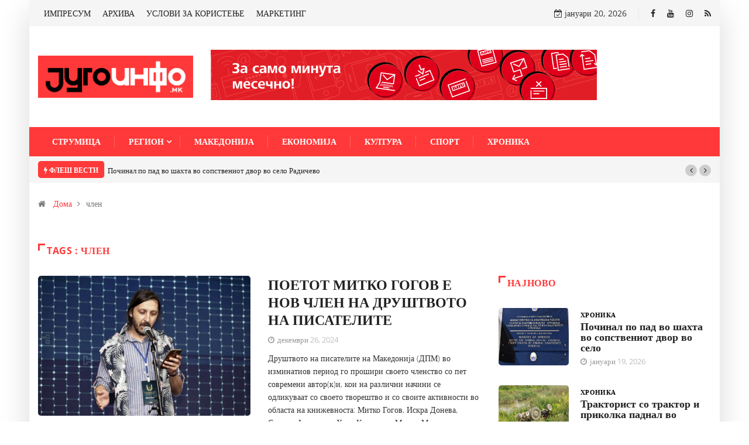

--- FILE ---
content_type: text/html; charset=UTF-8
request_url: https://jugoinfo.mk/tag/chlen/
body_size: 56880
content:
<!DOCTYPE html><html lang="mk-MK"><head><meta charset="UTF-8"><meta name="viewport" content="width=device-width, initial-scale=1, maximum-scale=1"><link href="https://jugoinfo.mk/wp-content/cache/autoptimize/css/autoptimize_single_13e8a7bda0e2ccf678e9ea7d5eb3efd3.css?ver=1688982713" rel="stylesheet"><link media="all" href="https://jugoinfo.mk/wp-content/cache/autoptimize/css/autoptimize_e5a946f7ad1ce21ef8e2d1988742594f.css" rel="stylesheet"><title>член Archives - Југоинфо</title><meta name="robots" content="index, follow, max-snippet:-1, max-image-preview:large, max-video-preview:-1" /><link rel="canonical" href="https://jugoinfo.mk/tag/chlen/" /><meta property="og:locale" content="mk_MK" /><meta property="og:type" content="article" /><meta property="og:title" content="член Archives - Југоинфо" /><meta property="og:url" content="https://jugoinfo.mk/tag/chlen/" /><meta property="og:site_name" content="Југоинфо" /><meta name="twitter:card" content="summary_large_image" /> <script type="application/ld+json" class="yoast-schema-graph">{"@context":"https://schema.org","@graph":[{"@type":"WebSite","@id":"https://jugoinfo.mk/#website","url":"https://jugoinfo.mk/","name":"\u0408\u0443\u0433\u043e\u0438\u043d\u0444\u043e","description":"\u0415\u043b\u0435\u043a\u0442\u0440\u043e\u043d\u0441\u043a\u0438 \u0438\u043d\u0444\u043e\u0440\u043c\u0430\u0442\u0438\u0432\u0435\u043d \u043f\u043e\u0440\u0442\u0430\u043b \u043f\u0440\u0435\u043a\u0443 \u043a\u043e\u0458 \u0434\u043e\u0431\u0438\u0432\u0430\u0442\u0435 \u0442\u043e\u0447\u043d\u0438, \u043f\u0440\u043e\u0432\u0435\u0440\u0435\u043d\u0438 \u0438 \u043d\u0430\u0432\u0440\u0435\u043c\u0435\u043d\u0438 \u0438\u043d\u0444\u043e\u0440\u043c\u0430\u0446\u0438\u0438! \u0421\u043b\u0435\u0434\u0435\u0442\u0435 \u043d\u0450!","potentialAction":[{"@type":"SearchAction","target":"https://jugoinfo.mk/?s={search_term_string}","query-input":"required name=search_term_string"}],"inLanguage":"mk-MK"},{"@type":"CollectionPage","@id":"https://jugoinfo.mk/tag/chlen/#webpage","url":"https://jugoinfo.mk/tag/chlen/","name":"\u0447\u043b\u0435\u043d Archives - \u0408\u0443\u0433\u043e\u0438\u043d\u0444\u043e","isPartOf":{"@id":"https://jugoinfo.mk/#website"},"inLanguage":"mk-MK","potentialAction":[{"@type":"ReadAction","target":["https://jugoinfo.mk/tag/chlen/"]}]}]}</script> <link rel='dns-prefetch' href='//www.googletagmanager.com' /><link rel="alternate" type="application/rss+xml" title="Југоинфо &raquo; Фид" href="https://jugoinfo.mk/feed/" /><link rel="alternate" type="application/rss+xml" title="Југоинфо &raquo; фидови за коментари" href="https://jugoinfo.mk/comments/feed/" /><link rel="alternate" type="application/rss+xml" title="Југоинфо &raquo; член Фид за ознаки" href="https://jugoinfo.mk/tag/chlen/feed/" /><link rel='stylesheet' id='digiqole-fonts-css'  href='https://jugoinfo.mk/wp-content/cache/autoptimize/css/autoptimize_single_1d9d0513b2234614190f93d5df45db18.css?ver=1688982713' type='text/css' media='all' /><style id='digiqole-master-inline-css' type='text/css'>.progress-bar{ background-color : #000}
        body{ font-family:"Open Sans";font-size:14px;font-weight:300; }
        .body-box-layout{ 
            background-image:url();;
            background-repeat: no-repeat;
            background-position: center;
            background-size: cover;
            background-attachment: fixed;
         }
        body,
        .post-navigation .post-previous a p, .post-navigation .post-next a p,
        .dark-mode .blog-single .post-meta li,
        .dark-mode .wp-block-quote p,
        .dark-mode .wp-block-quote::before,
        .dark-mode .wp-block-quote cite,
        .dark-mode .view-review-list .xs-review-date,
        .dark-mode .view-review-list .xs-reviewer-author,
        .dark-mode .breadcrumb li,
        .dark-mode .post-meta span,
        .dark-mode .post-meta span a,
        .dark-mode .tranding-bg-white .tranding-bar .trending-slide-bg.trending-slide .post-title a,
        .dark-mode .blog-single .post-meta li.post-author a{
           color:  #333333;
        }
        h1, h2, h3, h4, h5, h6,
        .post-title,
        .post-navigation span,
        .post-title a,
        .dark-mode .error-page .error-code,
        .dark-mode.archive .entry-blog-summery .readmore-btn,
        .dark-mode .entry-blog-summery.ts-post .readmore-btn,
        .dark-mode .apsc-icons-wrapper.apsc-theme-2 .apsc-each-profile a,
        .dark-mode .ts-author-content .comment a{
            color:  #222222;
        }


     .dark-mode .apsc-icons-wrapper.apsc-theme-2 .apsc-each-profile a{
        color: #222222 !important;
        }
        .dark-mode .blog-single .post .post-body{
            background: transparent;
        }




        h1,h2{
            font-family:"Open Sans";font-weight:300;
        }
        h3{ 
            font-family:"Open Sans";font-weight:300; 
        }

        h4{ 
            font-family:"Open Sans";font-weight:300;
        }

        a,  .entry-header .entry-title a:hover, .sidebar ul li a:hover{
            color: #ff3939;
            transition: all ease 500ms;
        }
      
        .btn-primary:hover{
         background: #ff3939;
         border-color: #ff3939;;
        }
        .tag-lists a:hover, .tagcloud a:hover,
        .owl-carousel .owl-dots .owl-dot.active span{
            border-color: #ff3939;;
        }
        blockquote.wp-block-quote, .wp-block-quote, .wp-block-quote:not(.is-large):not(.is-style-large), .wp-block-pullquote blockquote,
         blockquote.wp-block-pullquote, .wp-block-quote.is-large, .wp-block-quote.is-style-large{
            border-left-color: #ff3939;;
        }

        
        .post .post-footer .readmore,
        .post .post-media .video-link-btn a,
        .post-list-item .recen-tab-menu.nav-tabs li a:before, 
        .post-list-item .recen-tab-menu.nav-tabs li a:after,
        .blog-single .xs-review-box .xs-review .xs-btn:hover,
        .blog-single .tag-lists span,
        .tag-lists a:hover, .tagcloud a:hover,
        .heading-style3 .block-title .title-angle-shap:before, 
        .heading-style3 .block-title .title-angle-shap:after,
         .heading-style3 .widget-title .title-angle-shap:before, 
         .heading-style3 .widget-title .title-angle-shap:after, 
         .sidebar .widget .block-title .title-angle-shap:before,
          .sidebar .widget .block-title .title-angle-shap:after, 
          .sidebar .widget .widget-title .title-angle-shap:before, 
        .sidebar .widget .widget-title .title-angle-shap:after,
        .pagination li.active a, .pagination li:hover a,
        .owl-carousel .owl-dots .owl-dot.active span,
        .header .navbar-light .ekit-wid-con .digiqole-elementskit-menu
         .elementskit-navbar-nav > li.active > a:before,
         .trending-light .tranding-bar .trending-slide .trending-title,
        .post-list-item .post-thumb .tab-post-count, .post-list-item .post-thumb .post-index,
        .woocommerce ul.products li.product .button,.woocommerce ul.products li.product .added_to_cart,
        .woocommerce nav.woocommerce-pagination ul li a:focus, .woocommerce nav.woocommerce-pagination ul li a:hover, .woocommerce nav.woocommerce-pagination ul li span.current,
        .woocommerce #respond input#submit.alt, .woocommerce a.button.alt, .woocommerce button.button.alt, .woocommerce input.button.alt,.sponsor-web-link a:hover i, .woocommerce .widget_price_filter .ui-slider .ui-slider-range,
        .woocommerce span.onsale,
        .not-found .input-group-btn,
        .btn,
        .BackTo,
        .sidebar .widget.widget_search .input-group-btn,
        .woocommerce ul.products li.product .added_to_cart:hover, .woocommerce #respond input#submit.alt:hover, .woocommerce a.button.alt:hover, .woocommerce button.button.alt:hover, 
        .footer-social ul li a,
        .digiqole-video-post .video-item .post-video .ts-play-btn,
        .blog-single .post-meta .social-share i.fa-share,
        .woocommerce input.button.alt:hover,
        .woocommerce .widget_price_filter .ui-slider .ui-slider-handle,
        #preloader{
            background: #ff3939;
        }
        .owl-carousel.owl-loaded .owl-nav .owl-next.disabled, 
        .owl-carousel.owl-loaded .owl-nav .owl-prev.disabled,
        .ts-about-image-wrapper.owl-carousel.owl-theme .owl-nav [class*=owl-]:hover{
            background: #ff3939 !important;

        }

        .ts-footer .recent-posts-widget .post-content .post-title a:hover,
        .post-list-item .recen-tab-menu.nav-tabs li a.active,
        .ts-footer .footer-left-widget .footer-social li a:hover,
         .ts-footer .footer-widget .footer-social li a:hover,
         .heading-style3 .block-title, .heading-style3 .widget-title,
         .topbar.topbar-gray .tranding-bg-white .tranding-bar .trending-slide-bg .trending-title i,
         .sidebar .widget .block-title, .sidebar .widget .widget-title,
         .header .navbar-light .ekit-wid-con .digiqole-elementskit-menu .elementskit-navbar-nav .dropdown-item.active,
         .header .navbar-light .ekit-wid-con .digiqole-elementskit-menu .elementskit-navbar-nav li a:hover,
         .social-links li a:hover,
         .post-title a:hover,
         .video-tab-list .post-tab-list li a.active h4.post-title, .video-tab-list .post-tab-list li a:hover h4.post-title,
         .featured-tab-item .nav-tabs .nav-link.active .tab-head > span.tab-text-title,
         .woocommerce ul.products li.product .price, 
         .woocommerce ul.products li.product .woocommerce-loop-product__title:hover{
            color: #ff3939;
        }

        

       
      
        
            .logo img{
                max-width: 265px;
            }
        
            .header .navbar-light .ekit-wid-con .digiqole-elementskit-menu{
               height: 50px;
            }
            @media(min-width: 1024px){
                .header-gradient-area .navbar-light .ekit-wid-con .digiqole-elementskit-menu .elementskit-navbar-nav > li > a,
                .header.header-gradient .navbar-light .ekit-wid-con .digiqole-elementskit-menu .elementskit-navbar-nav > li > a, 
                .header .navbar-light .ekit-wid-con .digiqole-elementskit-menu .elementskit-navbar-nav > li > a,
                 .header .navbar-light .nav-search-area a, .header-gradient .navbar-light .social-links li a, 
                 .header .navbar-light .navbar-nav > li > a, 
               .header-gradient .navbar-light .nav-search-area .header-search-icon a{
                   line-height: 50px;
               }
            }
        
                .header-gradient,
                .header-dark .navbar-light,
                .header-gradient .navbar-sticky.sticky,
                .header-bg-dark .navbar-sticky.sticky,
                .header-bg-dark,
                .header-middle-gradent{
                    background-image: linear-gradient(20deg, #ff3939 0%, #ff3939 100%);
                }
            
     
            .header .navbar-light .navbar-nav li ul.dropdown-menu li a,
            .header .navbar-light .ekit-wid-con .digiqole-elementskit-menu .elementskit-navbar-nav li ul li a,
            .header .navbar-light .ekit-wid-con .digiqole-elementskit-menu .elementskit-navbar-nav li .elementskit-dropdown li a{
                   color: ;
                   font-size: 12px;
                }
            
            .header-gradient-area .navbar-light .ekit-wid-con .digiqole-elementskit-menu .elementskit-navbar-nav > li > a,
            .header.header-gradient .navbar-light .ekit-wid-con .digiqole-elementskit-menu .elementskit-navbar-nav > li > a,
            .header .navbar-light .ekit-wid-con .digiqole-elementskit-menu .elementskit-navbar-nav > li > a,
            .header .navbar-light .nav-search-area a,
            .header-gradient .navbar-light .social-links li a,
            .header .navbar-light .navbar-nav > li > a,
            .header-gradient .navbar-light .nav-search-area .header-search-icon a{
                font-family:"Open Sans";font-size:14px;font-weight:regular;
                }
            
        .newsletter-area{
                background-image: linear-gradient(20deg, #ff3939 0%, #ff3939 100%);
            }
        .ts-footer{
            padding-top:100px;
            padding-bottom:100px;
         }
      body,
      .dark-mode .ts-author-media,
      .dark-mode .ts-author-content::before,
      .dark-mode .ts-author-content::after,
      .dark-mode .post-layout-style4 .post-single .entry-header{
         background-color: #fff;
      }
     
      .ts-footer{
          background-color: #222222;
          background-repeat:no-repeat;
          background-size: cover;
          
          
      }
      .newsletter-form span,
      .ts-footer .widget-title span{
        background-color: #222222;
      }

      .ts-footer-classic .widget-title,
      .ts-footer-classic h3,
      .ts-footer-classic h4,
      .ts-footer .widget-title,
      .ts-footer-classic .contact h3{
          color: #fff;
      }
      .ts-footer p,
      .ts-footer .list-arrow li a,
      .ts-footer .menu li a,
      .ts-footer .service-time li,
      .ts-footer .list-arrow li::before, 
      .ts-footer .footer-info li,
      .ts-footer .footer-left-widget .footer-social li a, .ts-footer .footer-widget .footer-social li a,
      .ts-footer .footer-left-widget p, .ts-footer .footer-widget p,
      .ts-footer .recent-posts-widget .post-content .post-title a,
      .ts-footer .menu li::before{
        color: #fff;
      }

     
     
      .copy-right .copyright-text p{
         color: #fff;
      }
      
         
         @media (min-width: 992px){
            .container,
            .body-box-layout .body-inner-content,
            .body-box-layout .body-inner-content .navbar-sticky.sticky,
            .body-box-layout .body-inner-content .header-bg-dark .container,
            .elementor-section.elementor-section-boxed>.elementor-container {
               max-width: 960px;
            }   
         } 
         @media (min-width: 1200px) {
            .container,
            .body-box-layout .body-inner-content,
            .body-box-layout .body-inner-content .navbar-sticky.sticky,
            .body-box-layout .body-inner-content .header-bg-dark .container,
            .elementor-section.elementor-section-boxed>.elementor-container {
               max-width: 1180px;
            }
         }</style> <script type='text/javascript' src='https://jugoinfo.mk/wp-content/cache/autoptimize/js/autoptimize_single_49edccea2e7ba985cadc9ba0531cbed1.js'></script>  <script type='text/javascript' src='https://www.googletagmanager.com/gtag/js?id=UA-31694627-1' async></script> <script type='text/javascript'>window.dataLayer = window.dataLayer || [];function gtag(){dataLayer.push(arguments);}
gtag('set', 'linker', {"domains":["jugoinfo.mk"]} );
gtag("js", new Date());
gtag("set", "developer_id.dZTNiMT", true);
gtag("config", "UA-31694627-1", {"anonymize_ip":true});</script> <link rel='https://api.w.org/' href='https://jugoinfo.mk/wp-json/' /><link rel="EditURI" type="application/rsd+xml" title="RSD" href="https://jugoinfo.mk/xmlrpc.php?rsd" /><link rel="wlwmanifest" type="application/wlwmanifest+xml" href="https://jugoinfo.mk/wp-includes/wlwmanifest.xml" /><meta name="generator" content="WordPress 5.4.18" /><meta name="generator" content="Site Kit by Google 1.104.0" /> <script>!function(f,b,e,v,n,t,s)
{if(f.fbq)return;n=f.fbq=function(){n.callMethod?
n.callMethod.apply(n,arguments):n.queue.push(arguments)};
if(!f._fbq)f._fbq=n;n.push=n;n.loaded=!0;n.version='2.0';
n.queue=[];t=b.createElement(e);t.async=!0;
t.src=v;s=b.getElementsByTagName(e)[0];
s.parentNode.insertBefore(t,s)}(window,document,'script',
'https://connect.facebook.net/en_US/fbevents.js');
 fbq('init', '318195402648934'); 
fbq('track', 'PageView');</script> <noscript> <img height="1" width="1" 
src="https://www.facebook.com/tr?id=318195402648934&ev=PageView
&noscript=1"/> </noscript>  <script type='text/javascript'>!function(f,b,e,v,n,t,s){if(f.fbq)return;n=f.fbq=function(){n.callMethod?
n.callMethod.apply(n,arguments):n.queue.push(arguments)};if(!f._fbq)f._fbq=n;
n.push=n;n.loaded=!0;n.version='2.0';n.queue=[];t=b.createElement(e);t.async=!0;
t.src=v;s=b.getElementsByTagName(e)[0];s.parentNode.insertBefore(t,s)}(window,
document,'script','https://connect.facebook.net/en_US/fbevents.js');</script>  <script type='text/javascript'>fbq('init', '280771756706530', {}, {
    "agent": "wordpress-5.4.18-2.2.0"
});</script><script type='text/javascript'>fbq('track', 'PageView', []);</script>  <noscript> <img height="1" width="1" style="display:none" alt="fbpx"
src="https://www.facebook.com/tr?id=280771756706530&ev=PageView&noscript=1" /> </noscript><link rel="icon" href="https://jugoinfo.mk/wp-content/uploads/2020/06/cropped-rgb_pack-icons-32x32.png" sizes="32x32" /><link rel="icon" href="https://jugoinfo.mk/wp-content/uploads/2020/06/cropped-rgb_pack-icons-192x192.png" sizes="192x192" /><link rel="apple-touch-icon" href="https://jugoinfo.mk/wp-content/uploads/2020/06/cropped-rgb_pack-icons-180x180.png" /><meta name="msapplication-TileImage" content="https://jugoinfo.mk/wp-content/uploads/2020/06/cropped-rgb_pack-icons-270x270.png" /><style type="text/css" id="wp-custom-css">.link-btn {
	display: inline-block;
	padding: 8px 24px;
	background-color: #ff3939;
	color: #ffffff !important;
	border-radius: 4px;
}

.category-eu-ogledalo .category-main-desc {
	font-size: 16px;
}</style><noscript><style id="rocket-lazyload-nojs-css">.rll-youtube-player, [data-lazy-src]{display:none !important;}</style></noscript></head><body class="archive tag tag-chlen tag-2096 sidebar-active body-box-layout elementor-default elementor-kit-14876" ><div class="body-inner-content"><div class="topbar topbar-gray"><div class="container"><div class="row top-dark-info"><div class="col-md-5 col-lg-6 xs-center"><ul class="top-info"></ul><ul id="menu-main-menu-footer" class="top-nav"><li id="menu-item-3196" class="menu-item menu-item-type-post_type menu-item-object-page menu-item-3196"><a href="https://jugoinfo.mk/impresum/">ИМПРЕСУМ</a></li><li id="menu-item-3295" class="menu-item menu-item-type-custom menu-item-object-custom menu-item-3295"><a target="_blank" rel="noopener noreferrer" href="http://archive.jugoinfo.mk/">АРХИВА</a></li><li id="menu-item-3273" class="menu-item menu-item-type-post_type menu-item-object-page menu-item-3273"><a href="https://jugoinfo.mk/uslovi-za-koristene/">УСЛОВИ ЗА КОРИСТЕЊЕ</a></li><li id="menu-item-3262" class="menu-item menu-item-type-post_type menu-item-object-page menu-item-3262"><a href="https://jugoinfo.mk/marketing/">МАРКЕТИНГ</a></li></ul></div><div class="col-md-7 col-lg-6 align-self-center"><ul class="social-links text-right"><li class="header-date-info"> <i class="fa fa-calendar-check-o" aria-hidden="true"></i> јануари 20, 2026</li><li class=""> <a target="_blank" title="Facebook" href="https://www.facebook.com/jugoinfo/"> <span class="social-icon"> <i class="fa fa-facebook-f"></i> </span> </a></li><li class=""> <a target="_blank" title="Youtube" href="https://www.youtube.com/channel/UCqt_G3xmr1qK5AFFR4GVLyw/featured"> <span class="social-icon"> <i class="fa fa-youtube"></i> </span> </a></li><li class=""> <a target="_blank" title="Instagram" href="https://www.instagram.com/jugoinfo.mk/"> <span class="social-icon"> <i class="fa fa-instagram"></i> </span> </a></li><li class=""> <a target="_blank" title="RSS" href="http://jugoinfo.mk/feed/"> <span class="social-icon"> <i class="fa fa-rss"></i> </span> </a></li></ul></div></div></div></div><div class="header-middle-area"><div class="container"><div class="row"><div class="col-md-4 col-lg-3 align-self-center"><div class="logo-area"> <a class="logo" href="https://jugoinfo.mk/"> <img  class="img-fluid" src="data:image/svg+xml,%3Csvg%20xmlns='http://www.w3.org/2000/svg'%20viewBox='0%200%200%200'%3E%3C/svg%3E" alt="Југоинфо" data-lazy-src="//jugoinfo.mk/wp-content/uploads/2020/06/jugoinfo-logo.png"><noscript><img  class="img-fluid" src="//jugoinfo.mk/wp-content/uploads/2020/06/jugoinfo-logo.png" alt="Југоинфо"></noscript> </a></div></div><div class="col-md-8 col-lg-9 align-self-center"><div class="banner-img text-right"> <iframe loading="lazy" src="about:blank" 
 width="660" 
 height="86" 
 style="border:none; overflow:hidden;" 
 scrolling="no" data-rocket-lazyload="fitvidscompatible" data-lazy-src="/wp-content/uploads/evn-banner/index.html"> </iframe><noscript><iframe src="/wp-content/uploads/evn-banner/index.html" 
 width="660" 
 height="86" 
 style="border:none; overflow:hidden;" 
 scrolling="no"> </iframe></noscript></div></div></div></div></div><header id="header" class="header header-gradient"><div class=" header-wrapper navbar-sticky "><div class="container"><nav class="navbar navbar-expand-lg navbar-light"> <a class="logo d-none" href="https://jugoinfo.mk/"> <img  class="img-fluid" src="data:image/svg+xml,%3Csvg%20xmlns='http://www.w3.org/2000/svg'%20viewBox='0%200%200%200'%3E%3C/svg%3E" alt="Југоинфо" data-lazy-src="//jugoinfo.mk/wp-content/uploads/2020/06/jugoinfo-logo.png"><noscript><img  class="img-fluid" src="//jugoinfo.mk/wp-content/uploads/2020/06/jugoinfo-logo.png" alt="Југоинфо"></noscript> </a> <button class="navbar-toggler" type="button" data-toggle="collapse"
 data-target="#primary-nav" aria-controls="primary-nav" aria-expanded="false"
 aria-label="Toggle navigation"> <span class="navbar-toggler-icon"><i class="icon icon-menu"></i></span> </button><div id="primary-nav" class="collapse navbar-collapse"><ul id="main-menu" class="navbar-nav"><li id="menu-item-3509" class="menu-item menu-item-type-taxonomy menu-item-object-category menu-item-3509 nav-item"><a href="https://jugoinfo.mk/strumica/" class="nav-link">Струмица</a></li><li id="menu-item-3506" class="menu-item menu-item-type-taxonomy menu-item-object-category menu-item-has-children menu-item-3506 nav-item dropdown"><a href="https://jugoinfo.mk/region/" class="nav-link dropdown-toggle" data-toggle="dropdown">Регион</a><ul class="dropdown-menu"><li id="menu-item-3211" class="menu-item menu-item-type-taxonomy menu-item-object-category menu-item-3211 nav-item"><a href="https://jugoinfo.mk/region/vasilevo/" class=" dropdown-item">Василево</a><li id="menu-item-3212" class="menu-item menu-item-type-taxonomy menu-item-object-category menu-item-3212 nav-item"><a href="https://jugoinfo.mk/region/bosilovo/" class=" dropdown-item">Босилово</a><li id="menu-item-3213" class="menu-item menu-item-type-taxonomy menu-item-object-category menu-item-3213 nav-item"><a href="https://jugoinfo.mk/region/novo-selo/" class=" dropdown-item">Ново Село</a><li id="menu-item-3285" class="menu-item menu-item-type-taxonomy menu-item-object-category menu-item-3285 nav-item"><a href="https://jugoinfo.mk/region/dojran/" class=" dropdown-item">Дојран</a><li id="menu-item-3286" class="menu-item menu-item-type-taxonomy menu-item-object-category menu-item-3286 nav-item"><a href="https://jugoinfo.mk/region/bogdanci/" class=" dropdown-item">Богданци</a><li id="menu-item-3287" class="menu-item menu-item-type-taxonomy menu-item-object-category menu-item-3287 nav-item"><a href="https://jugoinfo.mk/region/valandovo/" class=" dropdown-item">Валандово</a><li id="menu-item-3288" class="menu-item menu-item-type-taxonomy menu-item-object-category menu-item-3288 nav-item"><a href="https://jugoinfo.mk/region/gevgelija/" class=" dropdown-item">Гевгелија</a><li id="menu-item-3289" class="menu-item menu-item-type-taxonomy menu-item-object-category menu-item-3289 nav-item"><a href="https://jugoinfo.mk/region/radovish/" class=" dropdown-item">Радовиш</a><li id="menu-item-3292" class="menu-item menu-item-type-taxonomy menu-item-object-category menu-item-3292 nav-item"><a href="https://jugoinfo.mk/region/konche/" class=" dropdown-item">Конче</a></ul></li><li id="menu-item-3507" class="menu-item menu-item-type-taxonomy menu-item-object-category menu-item-3507 nav-item"><a href="https://jugoinfo.mk/makedonija/" class="nav-link">Македонија</a></li><li id="menu-item-20300" class="menu-item menu-item-type-taxonomy menu-item-object-category menu-item-20300 nav-item"><a href="https://jugoinfo.mk/ekonomija/" class="nav-link">Економија</a></li><li id="menu-item-3545" class="menu-item menu-item-type-taxonomy menu-item-object-category menu-item-3545 nav-item"><a href="https://jugoinfo.mk/kultura/" class="nav-link">Култура</a></li><li id="menu-item-3508" class="menu-item menu-item-type-taxonomy menu-item-object-category menu-item-3508 nav-item"><a href="https://jugoinfo.mk/sport/" class="nav-link">Спорт</a></li><li id="menu-item-3510" class="menu-item menu-item-type-taxonomy menu-item-object-category menu-item-3510 nav-item"><a href="https://jugoinfo.mk/hronika/" class="nav-link">Хроника</a></li></ul></div><ul class="social-links text-right"></ul><div class="nav-search-area"><div class="zoom-anim-dialog mfp-hide modal-searchPanel ts-search-form" id="modal-popup-2"><div class="modal-dialog modal-lg"><div class="modal-content"><div class="xs-search-panel"><form  method="get" action="https://jugoinfo.mk/" class="digiqole-serach xs-search-group"><div class="input-group"> <input type="search" class="form-control" name="s" placeholder="Клучен збор за пребарување
" value=""> <button class="input-group-btn search-button"><i class="icon icon-search1"></i></button></div></form></div></div></div></div></div></nav></div></div></header><div class="tranding-bg-white trending-light bg-gray"><div class="container"><div class="tranding-bar"><div id="tredingcarousel" class="trending-slide carousel slide trending-slide-bg" data-ride="carousel"><p class="trending-title"><i class="fa fa-bolt"></i> Флеш вести</p><div class="carousel-inner"><div class="carousel-item active"><div class="post-content"><p class="post-title title-small"><a href="https://jugoinfo.mk/pochinal-po-pad-vo-shahta-vo-sopstveniot-dvor-vo-selo-radichevo/">Починал по пад во шахта во сопствениот двор во село Радичево</a></p></div></div><div class="carousel-item"><div class="post-content"><p class="post-title title-small"><a href="https://jugoinfo.mk/traktorist-so-traktor-i-prikola-padnal-vo-rekata-trkana-vednash-pochinal/">Тракторист со трактор и приколка паднал во реката Тркања, веднаш починал</a></p></div></div><div class="carousel-item"><div class="post-content"><p class="post-title title-small"><a href="https://jugoinfo.mk/policziski-biltenagresivno-odnesuvane-kon-policzajczi-dvajcza-vozele-pod-gas/">Полициски билтен:агресивно однесување кон полицајци, двајца возеле под „гас“</a></p></div></div><div class="carousel-item"><div class="post-content"><p class="post-title title-small"><a href="https://jugoinfo.mk/sprechen-obid-za-seriozen-megunaroden-kriminal-zapleneti-devet-pishtoli-edno-lice-vo-pritvor/">СПРЕЧЕН ОБИД ЗА СЕРИОЗЕН МЕЃУНАРОДЕН КРИМИНАЛ &#8211; ЗАПЛЕНЕТИ ДЕВЕТ ПИШТОЛИ, ЕДНО ЛИЦЕ ВО ПРИТВОР</a></p></div></div><div class="carousel-item"><div class="post-content"><p class="post-title title-small"><a href="https://jugoinfo.mk/vo-pozhar-vo-shtala-vo-gorni-lipovik-izgorele-domashno-zhivotno-i-stochna-hrana/">Во пожар во штала во Горни Липовиќ изгореле домашно животно и сточна храна</a></p></div></div><div class="carousel-item"><div class="post-content"><p class="post-title title-small"><a href="https://jugoinfo.mk/opshtina-strumicza-raspisha-javen-povik-za-osoloboduvane-od-nadomestok-za-gradinka-za-decza-na-samohrani-roditeli-i-zgrizhuvachki-semejstva/">Општина Струмица распиша Јавен повик за осолободување од надоместок за градинка за деца на самохрани родители и згрижувачки семејства</a></p></div></div><div class="carousel-item"><div class="post-content"><p class="post-title title-small"><a href="https://jugoinfo.mk/valandovo-raboti-na-sorabotka-so-znachajni-evropski-regioni/">Валандово работи на соработка со значајни европски региони</a></p></div></div><div class="carousel-item"><div class="post-content"><p class="post-title title-small"><a href="https://jugoinfo.mk/licze-od-valandovsko-upravuvalo-vozilo-pod-dejstvo-na-alkohol-sleduva-prijava/">Лице од валандовско управувало возило под дејство на алкохол, следува пријава</a></p></div></div><div class="carousel-item"><div class="post-content"><p class="post-title title-small"><a href="https://jugoinfo.mk/kostadinov-go-odmrznuva-chlenstvoto-vo-sdsm/">Костадинов го одмрзнува членството во СДСМ</a></p></div></div><div class="carousel-item"><div class="post-content"><p class="post-title title-small"><a href="https://jugoinfo.mk/ujp-moj-ddv-ne-se-ukinuva-nalozite-za-isplata-vo-fevruari-se-podgotvuvaat/">УЈП: МОЈ ДДВ НЕ СЕ УКИНУВА – НАЛОЗИТЕ ЗА ИСПЛАТА ВО ФЕВРУАРИ СЕ ПОДГОТВУВААТ</a></p></div></div></div><div class="tp-control"> <a class="tp-control-prev" href="#tredingcarousel" role="button" data-slide="prev"> <i class="fa fa-angle-left"></i> </a> <a class="tp-control-next" href="#tredingcarousel" role="button" data-slide="next"> <i class="fa fa-angle-right"></i> </a></div></div></div></div></div><div class="container"><div class="row"><div class="col-lg-12"><ol class="breadcrumb" data-wow-duration="2s"><li><i class="fa fa-home"></i> <a href="https://jugoinfo.mk">Дома</a><i class="fa fa-angle-right"></i></li><li>член</li></ol></div></div></div><section id="main-content" class="blog main-container" role="main"><div class="container"><div class="category-main-title heading-style3 tag-title mb-30"><h1 class="block-title"> <span class="title-angle-shap"> Tags :  член </span></h1></div></div><div class="container"><div class="row"><div class="col-lg-8 col-md-12"><article class="post-wrapper post-25278 post type-post status-publish format-standard has-post-thumbnail hentry category-kultura tag-drushtvo-na-pistatelite-na-makedonija tag-mitko-gogov tag-poet tag-chlen"><div class="post-block-style row"><div class="col-md-6"><div class="post-media post-image"> <a href="https://jugoinfo.mk/poetot-mitko-gogov-e-nov-chlen-na-drushtvoto-na-pisatelite-na-makedonija/"> <img class="img-fluid" src="data:image/svg+xml,%3Csvg%20xmlns='http://www.w3.org/2000/svg'%20viewBox='0%200%200%200'%3E%3C/svg%3E" alt=" ПОЕТОТ МИТКО ГОГОВ Е НОВ ЧЛЕН НА ДРУШТВОТО НА ПИСАТЕЛИТЕ НА МАКЕДОНИЈА" data-lazy-src="https://jugoinfo.mk/wp-content/uploads/2024/12/mitko-gogov-11-850x560.jpg"><noscript><img class="img-fluid" src="https://jugoinfo.mk/wp-content/uploads/2024/12/mitko-gogov-11-850x560.jpg" alt=" ПОЕТОТ МИТКО ГОГОВ Е НОВ ЧЛЕН НА ДРУШТВОТО НА ПИСАТЕЛИТЕ НА МАКЕДОНИЈА"></noscript> </a></div></div><div class="col-md-6 "><div class="post-content"><div class="entry-blog-header"><h2 class="post-title md"> <a href="https://jugoinfo.mk/poetot-mitko-gogov-e-nov-chlen-na-drushtvoto-na-pisatelite-na-makedonija/">ПОЕТОТ МИТКО ГОГОВ Е НОВ ЧЛЕН НА ДРУШТВОТО НА ПИСАТЕЛИТЕ</a></h2></div><div class="post-meta"><div class="post-meta"> <span class="post-meta-date"> <i class="fa fa-clock-o"></i> декември 26, 2024</span></div></div><div class="entry-blog-summery ts-post"><p>Друштвото на писателите на Македонија (ДПМ) во изминатиов период го прошири своето членство со пет современи автор(к)и, кои на различни начини се одликуваат со своето творештво и со своите активности во областа на книжевноста: Митко Гогов, Искра Донева, Симона Јованоска, Хана Корнети и Милчо Мисоски. Неговата најнова книга „Бог на ба(к)терии“ е во конкуренција за [&hellip;]</p></div></div></div></div></article><article class="post-wrapper post-12657 post type-post status-publish format-standard has-post-thumbnail hentry category-region tag-javen-povik tag-jugoistochen tag-sovet-za-razvoj tag-chlen"><div class="post-block-style row"><div class="col-md-6"><div class="post-media post-image"> <a href="https://jugoinfo.mk/javen-povik-za-izbor-na-chlen-vo-sovetot-za-razvoj-na-jugoistochniot-planski-region-pretstavnik-od-zdruzhenijata/"> <img class="img-fluid" src="data:image/svg+xml,%3Csvg%20xmlns='http://www.w3.org/2000/svg'%20viewBox='0%200%200%200'%3E%3C/svg%3E" alt=" Jавен повик за избор на член во Советот за развој на Југоисточниот плански регион – претставник од здруженијата" data-lazy-src="https://jugoinfo.mk/wp-content/uploads/2021/12/logo-hugoistocen-11-805x560.jpg"><noscript><img class="img-fluid" src="https://jugoinfo.mk/wp-content/uploads/2021/12/logo-hugoistocen-11-805x560.jpg" alt=" Jавен повик за избор на член во Советот за развој на Југоисточниот плански регион – претставник од здруженијата"></noscript> </a></div></div><div class="col-md-6 "><div class="post-content"><div class="entry-blog-header"><h2 class="post-title md"> <a href="https://jugoinfo.mk/javen-povik-za-izbor-na-chlen-vo-sovetot-za-razvoj-na-jugoistochniot-planski-region-pretstavnik-od-zdruzhenijata/">Jавен повик за избор на член во Советот за развој</a></h2></div><div class="post-meta"><div class="post-meta"> <span class="post-meta-date"> <i class="fa fa-clock-o"></i> декември 3, 2021</span></div></div><div class="entry-blog-summery ts-post"><p>Согласно член 21 став 7 – 15&nbsp; од Законот за рамномерен регионален развој („Службен весник на РСМ“ бр.24/21 и 174/21), член 1 став 2 и член 2 став 1 алинеа 19 и член 6 став 1 од Деловникот за работа на Советот за развој на Југоисточниот плански регион бр. 08-257/1 од 23.06.2021 год., Советот за [&hellip;]</p></div></div></div></div></article></div><div class="col-lg-4 col-md-12"><div id="sidebar" class="sidebar" role="complementary"><div id="digiqole_latest_news_widget-6" class="widget digiqole_latest_news_widget"><h3 class="widget-title"> <span class="title-angle-shap">Најново</span></h3><div class="recent-posts-widget post-list-item"><div class="post-tab-list"><div class="post-content media"><div class="post-thumb"> <a href="https://jugoinfo.mk/pochinal-po-pad-vo-shahta-vo-sopstveniot-dvor-vo-selo-radichevo/" rel="bookmark" title="Починал по пад во шахта во сопствениот двор во село Радичево"> <img 
 class="d-flex sidebar-img" 
 src="data:image/svg+xml,%3Csvg%20xmlns='http://www.w3.org/2000/svg'%20viewBox='0%200%200%200'%3E%3C/svg%3E" 
 alt="Починал по пад во шахта во сопствениот двор во село Радичево" data-lazy-src="https://jugoinfo.mk/wp-content/uploads/2022/04/tabla-najnova-svr-strumica-1-455x300.jpg"><noscript><img 
 class="d-flex sidebar-img" 
 src="https://jugoinfo.mk/wp-content/uploads/2022/04/tabla-najnova-svr-strumica-1-455x300.jpg" 
 alt="Починал по пад во шахта во сопствениот двор во село Радичево"></noscript> </a></div><div class="post-info media-body"> <span class="post-tag"> <a 
 class="post-cat only-color" 
 href="https://jugoinfo.mk/hronika/"
 style="color:#000000"
 > Хроника </a> </span><h4 class="post-title"><a href="https://jugoinfo.mk/pochinal-po-pad-vo-shahta-vo-sopstveniot-dvor-vo-selo-radichevo/" rel="bookmark" title="Починал по пад во шахта во сопствениот двор во село Радичево">Починал по пад во шахта во сопствениот двор во село</a></h4><div class="post-meta"><span class="post-date" ><i class="fa fa-clock-o" aria-hidden="true"></i> јануари 19, 2026</span></div></div><div class="clearfix"></div></div><div class="post-content media"><div class="post-thumb"> <a href="https://jugoinfo.mk/traktorist-so-traktor-i-prikola-padnal-vo-rekata-trkana-vednash-pochinal/" rel="bookmark" title="Тракторист со трактор и приколка паднал во реката Тркања, веднаш починал"> <img 
 class="d-flex sidebar-img" 
 src="data:image/svg+xml,%3Csvg%20xmlns='http://www.w3.org/2000/svg'%20viewBox='0%200%200%200'%3E%3C/svg%3E" 
 alt="Тракторист со трактор и приколка паднал во реката Тркања, веднаш починал" data-lazy-src="https://jugoinfo.mk/wp-content/uploads/2020/06/traktor-prevrten-455x300.jpg"><noscript><img 
 class="d-flex sidebar-img" 
 src="https://jugoinfo.mk/wp-content/uploads/2020/06/traktor-prevrten-455x300.jpg" 
 alt="Тракторист со трактор и приколка паднал во реката Тркања, веднаш починал"></noscript> </a></div><div class="post-info media-body"> <span class="post-tag"> <a 
 class="post-cat only-color" 
 href="https://jugoinfo.mk/hronika/"
 style="color:#000000"
 > Хроника </a> </span><h4 class="post-title"><a href="https://jugoinfo.mk/traktorist-so-traktor-i-prikola-padnal-vo-rekata-trkana-vednash-pochinal/" rel="bookmark" title="Тракторист со трактор и приколка паднал во реката Тркања, веднаш починал">Тракторист со трактор и приколка паднал во реката Тркања, веднаш</a></h4><div class="post-meta"><span class="post-date" ><i class="fa fa-clock-o" aria-hidden="true"></i> јануари 18, 2026</span></div></div><div class="clearfix"></div></div><div class="post-content media"><div class="post-thumb"> <a href="https://jugoinfo.mk/policziski-biltenagresivno-odnesuvane-kon-policzajczi-dvajcza-vozele-pod-gas/" rel="bookmark" title="Полициски билтен:агресивно однесување кон полицајци, двајца возеле под „гас“"> <img 
 class="d-flex sidebar-img" 
 src="data:image/svg+xml,%3Csvg%20xmlns='http://www.w3.org/2000/svg'%20viewBox='0%200%200%200'%3E%3C/svg%3E" 
 alt="Полициски билтен:агресивно однесување кон полицајци, двајца возеле под „гас“" data-lazy-src="https://jugoinfo.mk/wp-content/uploads/2021/04/znak-policija-1-455x300.jpg"><noscript><img 
 class="d-flex sidebar-img" 
 src="https://jugoinfo.mk/wp-content/uploads/2021/04/znak-policija-1-455x300.jpg" 
 alt="Полициски билтен:агресивно однесување кон полицајци, двајца возеле под „гас“"></noscript> </a></div><div class="post-info media-body"> <span class="post-tag"> <a 
 class="post-cat only-color" 
 href="https://jugoinfo.mk/hronika/"
 style="color:#000000"
 > Хроника </a> </span><h4 class="post-title"><a href="https://jugoinfo.mk/policziski-biltenagresivno-odnesuvane-kon-policzajczi-dvajcza-vozele-pod-gas/" rel="bookmark" title="Полициски билтен:агресивно однесување кон полицајци, двајца возеле под „гас“">Полициски билтен:агресивно однесување кон полицајци, двајца возеле под „гас“</a></h4><div class="post-meta"><span class="post-date" ><i class="fa fa-clock-o" aria-hidden="true"></i> јануари 18, 2026</span></div></div><div class="clearfix"></div></div><div class="post-content media"><div class="post-thumb"> <a href="https://jugoinfo.mk/sprechen-obid-za-seriozen-megunaroden-kriminal-zapleneti-devet-pishtoli-edno-lice-vo-pritvor/" rel="bookmark" title="СПРЕЧЕН ОБИД ЗА СЕРИОЗЕН МЕЃУНАРОДЕН КРИМИНАЛ &#8211; ЗАПЛЕНЕТИ ДЕВЕТ ПИШТОЛИ, ЕДНО ЛИЦЕ ВО ПРИТВОР"> <img 
 class="d-flex sidebar-img" 
 src="data:image/svg+xml,%3Csvg%20xmlns='http://www.w3.org/2000/svg'%20viewBox='0%200%200%200'%3E%3C/svg%3E" 
 alt="СПРЕЧЕН ОБИД ЗА СЕРИОЗЕН МЕЃУНАРОДЕН КРИМИНАЛ &#8211; ЗАПЛЕНЕТИ ДЕВЕТ ПИШТОЛИ, ЕДНО ЛИЦЕ ВО ПРИТВОР" data-lazy-src="https://jugoinfo.mk/wp-content/uploads/2026/01/pistoli-sverc-granica-111-455x300.jpg"><noscript><img 
 class="d-flex sidebar-img" 
 src="https://jugoinfo.mk/wp-content/uploads/2026/01/pistoli-sverc-granica-111-455x300.jpg" 
 alt="СПРЕЧЕН ОБИД ЗА СЕРИОЗЕН МЕЃУНАРОДЕН КРИМИНАЛ &#8211; ЗАПЛЕНЕТИ ДЕВЕТ ПИШТОЛИ, ЕДНО ЛИЦЕ ВО ПРИТВОР"></noscript> </a></div><div class="post-info media-body"> <span class="post-tag"> <a 
 class="post-cat only-color" 
 href="https://jugoinfo.mk/hronika/"
 style="color:#000000"
 > Хроника </a> </span><h4 class="post-title"><a href="https://jugoinfo.mk/sprechen-obid-za-seriozen-megunaroden-kriminal-zapleneti-devet-pishtoli-edno-lice-vo-pritvor/" rel="bookmark" title="СПРЕЧЕН ОБИД ЗА СЕРИОЗЕН МЕЃУНАРОДЕН КРИМИНАЛ &#8211; ЗАПЛЕНЕТИ ДЕВЕТ ПИШТОЛИ, ЕДНО ЛИЦЕ ВО ПРИТВОР">СПРЕЧЕН ОБИД ЗА СЕРИОЗЕН МЕЃУНАРОДЕН КРИМИНАЛ &#8211; ЗАПЛЕНЕТИ ДЕВЕТ ПИШТОЛИ,</a></h4><div class="post-meta"><span class="post-date" ><i class="fa fa-clock-o" aria-hidden="true"></i> јануари 16, 2026</span></div></div><div class="clearfix"></div></div></div></div></div></div></div></div></div></section><div class="newsletter-area"><div class="container"><div class="row"><div class="col-lg-7 col-md-5 align-self-center"><div class="footer-logo"> <a class="logo" href="https://jugoinfo.mk/"> <img  class="img-fluid" src="data:image/svg+xml,%3Csvg%20xmlns='http://www.w3.org/2000/svg'%20viewBox='0%200%200%200'%3E%3C/svg%3E" alt="Југоинфо" data-lazy-src="//jugoinfo.mk/wp-content/uploads/2020/06/jugoinfo-logo.png"><noscript><img  class="img-fluid" src="//jugoinfo.mk/wp-content/uploads/2020/06/jugoinfo-logo.png" alt="Југоинфо"></noscript> </a></div></div><div class="col-lg-5 col-md-7"></div></div></div></div><footer class="ts-footer" ><div class="container"><div class="row"><div class="col-lg-4 col-md-12 fadeInUp"><div class="footer-left-widget"><h3 class="widget-title"><span>ЗА НАС</span></h3><div class="textwidget"><p>Југоинфо е електронски информативен портал кој е присутен во  медиумскиот простор од 2012 година со цел навремено, точно и професионално информирање на сите граѓани. Југоинфо ги покрива настаните и ви ги става на располагање сите вести од Југоисточниот регион со посебен фокус на струмичкиот макро регион (Струмица, Василево, Босилово и Ново Село).</p><p>Нашата редакција е дел од регистарот на професионални медиуми и членка на СЕММ (Совет за етика во медиуми)</p></div></div><div class="footer-left-widget"><a href="https://www.semm.mk/"><img width="817" height="146" src="data:image/svg+xml,%3Csvg%20xmlns='http://www.w3.org/2000/svg'%20viewBox='0%200%20817%20146'%3E%3C/svg%3E" class="image wp-image-3339  attachment-full size-full" alt="" style="max-width: 100%; height: auto;" data-lazy-srcset="https://jugoinfo.mk/wp-content/uploads/2020/06/SEMM-baner_MK.jpg 817w, https://jugoinfo.mk/wp-content/uploads/2020/06/SEMM-baner_MK-300x54.jpg 300w, https://jugoinfo.mk/wp-content/uploads/2020/06/SEMM-baner_MK-768x137.jpg 768w" data-lazy-sizes="(max-width: 817px) 100vw, 817px" data-lazy-src="https://jugoinfo.mk/wp-content/uploads/2020/06/SEMM-baner_MK.jpg" /><noscript><img width="817" height="146" src="https://jugoinfo.mk/wp-content/uploads/2020/06/SEMM-baner_MK.jpg" class="image wp-image-3339  attachment-full size-full" alt="" style="max-width: 100%; height: auto;" srcset="https://jugoinfo.mk/wp-content/uploads/2020/06/SEMM-baner_MK.jpg 817w, https://jugoinfo.mk/wp-content/uploads/2020/06/SEMM-baner_MK-300x54.jpg 300w, https://jugoinfo.mk/wp-content/uploads/2020/06/SEMM-baner_MK-768x137.jpg 768w" sizes="(max-width: 817px) 100vw, 817px" /></noscript></a></div><div class="footer-left-widget"><a href="https://promedia.mk/main"><img width="1107" height="138" src="data:image/svg+xml,%3Csvg%20xmlns='http://www.w3.org/2000/svg'%20viewBox='0%200%201107%20138'%3E%3C/svg%3E" class="image wp-image-3554  attachment-full size-full" alt="" style="max-width: 100%; height: auto;" data-lazy-srcset="https://jugoinfo.mk/wp-content/uploads/2020/06/promedia.png 1107w, https://jugoinfo.mk/wp-content/uploads/2020/06/promedia-300x37.png 300w, https://jugoinfo.mk/wp-content/uploads/2020/06/promedia-1024x128.png 1024w, https://jugoinfo.mk/wp-content/uploads/2020/06/promedia-768x96.png 768w" data-lazy-sizes="(max-width: 1107px) 100vw, 1107px" data-lazy-src="https://jugoinfo.mk/wp-content/uploads/2020/06/promedia.png" /><noscript><img width="1107" height="138" src="https://jugoinfo.mk/wp-content/uploads/2020/06/promedia.png" class="image wp-image-3554  attachment-full size-full" alt="" style="max-width: 100%; height: auto;" srcset="https://jugoinfo.mk/wp-content/uploads/2020/06/promedia.png 1107w, https://jugoinfo.mk/wp-content/uploads/2020/06/promedia-300x37.png 300w, https://jugoinfo.mk/wp-content/uploads/2020/06/promedia-1024x128.png 1024w, https://jugoinfo.mk/wp-content/uploads/2020/06/promedia-768x96.png 768w" sizes="(max-width: 1107px) 100vw, 1107px" /></noscript></a></div></div><div class="col-lg-3 offset-lg-1 col-md-6"><div class="widget_text footer-widget footer-center-widget"><h3 class="widget-title"><span>ИНФОРМАЦИИ</span></h3><div class="textwidget custom-html-widget"><ul class="footer-info"><li> <i class="fa fa-home"></i> Струмица, 2400, Република Северна Македонија</li><li> <i class="icon icon-phone2"></i> +389 75 476 996</li><li> <i class="icon icon-phone2"></i> +389 71 214 070</li><li><i class="fa fa-envelope"></i>info@jugoinfo.mk</li></ul></div></div><div class="footer-widget footer-center-widget"><div class="menu-footer-menu-2-container"><ul id="menu-footer-menu-2" class="menu"><li id="menu-item-3835" class="menu-item menu-item-type-post_type menu-item-object-page menu-item-3835"><a href="https://jugoinfo.mk/impresum/">Импресум</a></li><li id="menu-item-3834" class="menu-item menu-item-type-post_type menu-item-object-page menu-item-3834"><a href="https://jugoinfo.mk/marketing/">Маркетинг/Ценовник</a></li><li id="menu-item-3836" class="menu-item menu-item-type-post_type menu-item-object-page menu-item-3836"><a href="https://jugoinfo.mk/uslovi-za-koristene/">Услови за користење</a></li><li id="menu-item-3837" class="menu-item menu-item-type-custom menu-item-object-custom menu-item-3837"><a target="_blank" rel="noopener noreferrer" href="http://archive.jugoinfo.mk/">Архива</a></li></ul></div></div></div><div class="col-lg-4  col-md-6"><div class="footer-widget footer-right-widget"><h3 class="widget-title"><span>КОРИСНИ ЛИНКОВИ</span></h3><div class="menu-koristni-linkovi-container"><ul id="menu-koristni-linkovi" class="menu"><li id="menu-item-3801" class="menu-item menu-item-type-custom menu-item-object-custom menu-item-3801"><a target="_blank" rel="noopener noreferrer" href="https://strumica.gov.mk">Општина Струмица</a></li><li id="menu-item-3802" class="menu-item menu-item-type-custom menu-item-object-custom menu-item-3802"><a target="_blank" rel="noopener noreferrer" href="http://komunalec-strumica.com.mk">ЈПКД Комуналец</a></li><li id="menu-item-3803" class="menu-item menu-item-type-custom menu-item-object-custom menu-item-3803"><a target="_blank" rel="noopener noreferrer" href="http://www.strumicagas.mk/">Струмица Гас</a></li><li id="menu-item-3804" class="menu-item menu-item-type-custom menu-item-object-custom menu-item-3804"><a target="_blank" rel="noopener noreferrer" href="http://zels.org.mk/">ЗЕЛС</a></li><li id="menu-item-3805" class="menu-item menu-item-type-custom menu-item-object-custom menu-item-3805"><a target="_blank" rel="noopener noreferrer" href="https://uslugi.gov.mk/">E-Услуги</a></li><li id="menu-item-3806" class="menu-item menu-item-type-custom menu-item-object-custom menu-item-3806"><a target="_blank" rel="noopener noreferrer" href="https://transparency-watch.org/">Пријави корупција</a></li><li id="menu-item-3807" class="menu-item menu-item-type-custom menu-item-object-custom menu-item-3807"><a target="_blank" rel="noopener noreferrer" href="http://sistem48.strumica.gov.mk/prijavi.php">Пријави комунален проблем</a></li><li id="menu-item-3808" class="menu-item menu-item-type-custom menu-item-object-custom menu-item-3808"><a target="_blank" rel="noopener noreferrer" href="https://open.finance.gov.mk/mk/home">Oтворени финансии</a></li><li id="menu-item-3809" class="menu-item menu-item-type-custom menu-item-object-custom menu-item-3809"><a target="_blank" rel="noopener noreferrer" href="https://www.semm.mk/">Совет за етика во медиуми</a></li><li id="menu-item-3810" class="menu-item menu-item-type-custom menu-item-object-custom menu-item-3810"><a target="_blank" rel="noopener noreferrer" href="https://znm.org.mk/kodeks-na-novinarite-na-makedonija/">Кодекс на новинарите на Македонија</a></li></ul></div></div><div class="footer-widget footer-right-widget"><h3 class="widget-title"><span>Пребарувај</span></h3><form  method="get" action="https://jugoinfo.mk/" class="digiqole-serach xs-search-group"><div class="input-group"> <input type="search" class="form-control" name="s" placeholder="Клучен збор за пребарување
" value=""> <button class="input-group-btn search-button"><i class="icon icon-search1"></i></button></div></form></div></div></div></div></footer><div class="copy-right"><div class="container"><div class="row"><div class="col-md-11  align-self-center"><div class="copyright-text text-center"><p> Сите написи се користат само за лично информирање.
Преземање, нивно користење и реемитување се можни само со посебен договор со основачот на порталот.
©2020, Југоинфо</p></div></div><div class="top-up-btn col-md-1"><div class="BackTo"> <a href="#" class="icon icon-arrow-up" aria-hidden="true"></a></div></div></div></div></div></div> <script type='text/javascript'>var elementskit = {
			resturl: 'https://jugoinfo.mk/wp-json/elementskit/v1/',
		}</script> <script type='text/javascript'>var digiqole_ajax = {"ajax_url":"https:\/\/jugoinfo.mk\/wp-admin\/admin-ajax.php","blog_sticky_sidebar":"yes"};</script> <script type='text/javascript'>var localize = {"ajaxurl":"https:\/\/jugoinfo.mk\/wp-admin\/admin-ajax.php","nonce":"3ee0407856","i18n":{"added":"Added ","compare":"Compare","loading":"Loading..."},"eael_translate_text":{"required_text":"is a required field","invalid_text":"Invalid","billing_text":"Billing","shipping_text":"Shipping","fg_mfp_counter_text":"of"},"page_permalink":"https:\/\/jugoinfo.mk\/poetot-mitko-gogov-e-nov-chlen-na-drushtvoto-na-pisatelite-na-makedonija\/","cart_redirectition":"","cart_page_url":"","el_breakpoints":{"mobile":{"label":"Mobile","value":767,"default_value":767,"direction":"max","is_enabled":true},"mobile_extra":{"label":"Mobile Extra","value":880,"default_value":880,"direction":"max","is_enabled":false},"tablet":{"label":"Tablet","value":1024,"default_value":1024,"direction":"max","is_enabled":true},"tablet_extra":{"label":"Tablet Extra","value":1200,"default_value":1200,"direction":"max","is_enabled":false},"laptop":{"label":"Laptop","value":1366,"default_value":1366,"direction":"max","is_enabled":false},"widescreen":{"label":"Widescreen","value":2400,"default_value":2400,"direction":"min","is_enabled":false}}};</script> <script>window.lazyLoadOptions = {
                elements_selector: "img[data-lazy-src],.rocket-lazyload,iframe[data-lazy-src]",
                data_src: "lazy-src",
                data_srcset: "lazy-srcset",
                data_sizes: "lazy-sizes",
                class_loading: "lazyloading",
                class_loaded: "lazyloaded",
                threshold: 300,
                callback_loaded: function(element) {
                    if ( element.tagName === "IFRAME" && element.dataset.rocketLazyload == "fitvidscompatible" ) {
                        if (element.classList.contains("lazyloaded") ) {
                            if (typeof window.jQuery != "undefined") {
                                if (jQuery.fn.fitVids) {
                                    jQuery(element).parent().fitVids();
                                }
                            }
                        }
                    }
                }};
        window.addEventListener('LazyLoad::Initialized', function (e) {
            var lazyLoadInstance = e.detail.instance;

            if (window.MutationObserver) {
                var observer = new MutationObserver(function(mutations) {
                    var image_count = 0;
                    var iframe_count = 0;
                    var rocketlazy_count = 0;

                    mutations.forEach(function(mutation) {
                        for (i = 0; i < mutation.addedNodes.length; i++) {
                            if (typeof mutation.addedNodes[i].getElementsByTagName !== 'function') {
                                return;
                            }

                           if (typeof mutation.addedNodes[i].getElementsByClassName !== 'function') {
                                return;
                            }

                            images = mutation.addedNodes[i].getElementsByTagName('img');
                            is_image = mutation.addedNodes[i].tagName == "IMG";
                            iframes = mutation.addedNodes[i].getElementsByTagName('iframe');
                            is_iframe = mutation.addedNodes[i].tagName == "IFRAME";
                            rocket_lazy = mutation.addedNodes[i].getElementsByClassName('rocket-lazyload');

                            image_count += images.length;
			                iframe_count += iframes.length;
			                rocketlazy_count += rocket_lazy.length;

                            if(is_image){
                                image_count += 1;
                            }

                            if(is_iframe){
                                iframe_count += 1;
                            }
                        }
                    } );

                    if(image_count > 0 || iframe_count > 0 || rocketlazy_count > 0){
                        lazyLoadInstance.update();
                    }
                } );

                var b      = document.getElementsByTagName("body")[0];
                var config = { childList: true, subtree: true };

                observer.observe(b, config);
            }
        }, false);</script> <script defer src="https://jugoinfo.mk/wp-content/cache/autoptimize/js/autoptimize_6d178ce72d38df1aa34dc0caa2f58c96.js"></script></body></html>

--- FILE ---
content_type: application/javascript
request_url: https://jugoinfo.mk/wp-content/uploads/evn-banner/EVN_660x86.js?1765802465053
body_size: 11173
content:
(function (cjs, an) {

var p; // shortcut to reference prototypes
var lib={};var ss={};var img={};
lib.ssMetadata = [];


(lib.AnMovieClip = function(){
	this.actionFrames = [];
	this.ignorePause = false;
	this.gotoAndPlay = function(positionOrLabel){
		cjs.MovieClip.prototype.gotoAndPlay.call(this,positionOrLabel);
	}
	this.play = function(){
		cjs.MovieClip.prototype.play.call(this);
	}
	this.gotoAndStop = function(positionOrLabel){
		cjs.MovieClip.prototype.gotoAndStop.call(this,positionOrLabel);
	}
	this.stop = function(){
		cjs.MovieClip.prototype.stop.call(this);
	}
}).prototype = p = new cjs.MovieClip();
// symbols:



(lib.img_1 = function() {
	this.initialize(img.img_1);
}).prototype = p = new cjs.Bitmap();
p.nominalBounds = new cjs.Rectangle(0,0,661,87);// helper functions:

function mc_symbol_clone() {
	var clone = this._cloneProps(new this.constructor(this.mode, this.startPosition, this.loop, this.reversed));
	clone.gotoAndStop(this.currentFrame);
	clone.paused = this.paused;
	clone.framerate = this.framerate;
	return clone;
}

function getMCSymbolPrototype(symbol, nominalBounds, frameBounds) {
	var prototype = cjs.extend(symbol, cjs.MovieClip);
	prototype.clone = mc_symbol_clone;
	prototype.nominalBounds = nominalBounds;
	prototype.frameBounds = frameBounds;
	return prototype;
	}


(lib.Group_1_4 = function(mode,startPosition,loop,reversed) {
if (loop == null) { loop = true; }
if (reversed == null) { reversed = false; }
	var props = new Object();
	props.mode = mode;
	props.startPosition = startPosition;
	props.labels = {};
	props.loop = loop;
	props.reversed = reversed;
	cjs.MovieClip.apply(this,[props]);

	// Layer_1
	this.shape = new cjs.Shape();
	this.shape.graphics.f().s("#DD504A").ss(0.8).p("AgqkjQB3gSBjBJQBiBJASB5QARB4hIBiQhJBih5ASQh3AShjhJQhihJgSh5QgSh4BJhiQBJhiB5gSg");
	this.shape.setTransform(29.9171,29.9);

	this.shape_1 = new cjs.Shape();
	this.shape_1.graphics.f("#E0001B").s().p("AivDtQhihJgSh5QgSh4BJhiQBJhiB5gSQB3gRBjBIQBiBJASB5QARB4hIBiQhJBih5ARQgXAEgWAAQheAAhPg6g");
	this.shape_1.setTransform(29.9171,29.9);

	this.timeline.addTween(cjs.Tween.get({}).to({state:[{t:this.shape_1},{t:this.shape}]}).wait(1));

	this._renderFirstFrame();

}).prototype = getMCSymbolPrototype(lib.Group_1_4, new cjs.Rectangle(-0.6,-0.6,61.1,61), null);


(lib.Group_1_3 = function(mode,startPosition,loop,reversed) {
if (loop == null) { loop = true; }
if (reversed == null) { reversed = false; }
	var props = new Object();
	props.mode = mode;
	props.startPosition = startPosition;
	props.labels = {};
	props.loop = loop;
	props.reversed = reversed;
	cjs.MovieClip.apply(this,[props]);

	// Layer_1
	this.shape = new cjs.Shape();
	this.shape.graphics.f().s("#DD504A").ss(0.8).p("ABMEdQh1Aghpg9Qhqg+ggh2Qgfh1A9hpQA9hqB2ggQB1gfBqA9QBpA9AgB2QAfB1g9BqQg9Bph2Agg");
	this.shape.setTransform(29.925,29.9392);

	this.shape_1 = new cjs.Shape();
	this.shape_1.graphics.f("#E0001B").s().p("AiSEAQhqg+ggh2Qgfh1A9hpQA9hqB2ggQB1gfBqA9QBpA9AgB2QAfB1g9BqQg9Bph2AgQgoALgmAAQhLAAhFgog");
	this.shape_1.setTransform(29.925,29.9392);

	this.timeline.addTween(cjs.Tween.get({}).to({state:[{t:this.shape_1},{t:this.shape}]}).wait(1));

	this._renderFirstFrame();

}).prototype = getMCSymbolPrototype(lib.Group_1_3, new cjs.Rectangle(-0.6,-0.6,61.1,61.1), null);


(lib.Group_1_2 = function(mode,startPosition,loop,reversed) {
if (loop == null) { loop = true; }
if (reversed == null) { reversed = false; }
	var props = new Object();
	props.mode = mode;
	props.startPosition = startPosition;
	props.labels = {};
	props.loop = loop;
	props.reversed = reversed;
	cjs.MovieClip.apply(this,[props]);

	// Layer_1
	this.shape = new cjs.Shape();
	this.shape.graphics.f().s("#DD504A").ss(0.8).p("AEhA7QgZB4hmBDQhmBEh2gZQh4gZhDhmQhDhmAYh2QAZh4BmhDQBmhDB2AYQB4AZBDBmQBDBmgYB2g");
	this.shape.setTransform(29.925,29.9348);

	this.shape_1 = new cjs.Shape();
	this.shape_1.graphics.f("#E0001B").s().p("Ag6EhQh4gZhDhmQhDhmAYh2QAZh4BmhDQBmhDB2AYQB4AZBDBmQBDBmgYB2QgZB4hmBDQhKAxhUAAQgeAAgggGg");
	this.shape_1.setTransform(29.925,29.9348);

	this.timeline.addTween(cjs.Tween.get({}).to({state:[{t:this.shape_1},{t:this.shape}]}).wait(1));

	this._renderFirstFrame();

}).prototype = getMCSymbolPrototype(lib.Group_1_2, new cjs.Rectangle(-0.6,-0.6,61.1,61.1), null);


(lib.Group_1_1 = function(mode,startPosition,loop,reversed) {
if (loop == null) { loop = true; }
if (reversed == null) { reversed = false; }
	var props = new Object();
	props.mode = mode;
	props.startPosition = startPosition;
	props.labels = {};
	props.loop = loop;
	props.reversed = reversed;
	cjs.MovieClip.apply(this,[props]);

	// Layer_1
	this.shape = new cjs.Shape();
	this.shape.graphics.f().s("#DD504A").ss(0.8).p("AD/iTQA9BqgfB1QggB2hqA9QhpA9h1gfQh2ggg9hqQg9hpAfh1QAgh2Bqg9QBqg9B0AfQB2AgA9Bpg");
	this.shape.setTransform(29.925,29.925);

	this.shape_1 = new cjs.Shape();
	this.shape_1.graphics.f("#E0001B").s().p("AhLEdQh2ggg9hqQg9hpAfh1QAgh2Bqg9QBqg9B0AfQB2AgA9BpQA9BqgfB1QggB2hqA9QhFAohLAAQgmAAgogKg");
	this.shape_1.setTransform(29.925,29.925);

	this.timeline.addTween(cjs.Tween.get({}).to({state:[{t:this.shape_1},{t:this.shape}]}).wait(1));

	this._renderFirstFrame();

}).prototype = getMCSymbolPrototype(lib.Group_1_1, new cjs.Rectangle(-0.6,-0.6,61.1,61.1), null);


(lib.Group_1_0 = function(mode,startPosition,loop,reversed) {
if (loop == null) { loop = true; }
if (reversed == null) { reversed = false; }
	var props = new Object();
	props.mode = mode;
	props.startPosition = startPosition;
	props.labels = {};
	props.loop = loop;
	props.reversed = reversed;
	cjs.MovieClip.apply(this,[props]);

	// Layer_1
	this.shape = new cjs.Shape();
	this.shape.graphics.f().s("#DD504A").ss(0.8).p("ABvERQhwAuhxgvQhwgwguhxQguhwAvhxQAwhwBxguQBxguBwAvQBxAwAtBxQAuBxgvBwQgwBxhxAtg");
	this.shape.setTransform(29.9,29.9);

	this.shape_1 = new cjs.Shape();
	this.shape_1.graphics.f("#E0001B").s().p("AhxEQQhxgwguhxQguhwAwhwQAvhxBxguQBwguBxAwQBwAvAuBxQAuBwgvBxQgwBwhxAuQg4AXg3AAQg4AAg5gYg");
	this.shape_1.setTransform(29.9,29.9);

	this.timeline.addTween(cjs.Tween.get({}).to({state:[{t:this.shape_1},{t:this.shape}]}).wait(1));

	this._renderFirstFrame();

}).prototype = getMCSymbolPrototype(lib.Group_1_0, new cjs.Rectangle(-0.6,-0.6,61.1,61.1), null);


(lib.Group_1 = function(mode,startPosition,loop,reversed) {
if (loop == null) { loop = true; }
if (reversed == null) { reversed = false; }
	var props = new Object();
	props.mode = mode;
	props.startPosition = startPosition;
	props.labels = {};
	props.loop = loop;
	props.reversed = reversed;
	cjs.MovieClip.apply(this,[props]);

	// Layer_1
	this.shape = new cjs.Shape();
	this.shape.graphics.f().s("#DD504A").ss(0.8).p("AERhvQAuBwgvBxQgvBwhxAvQhwAuhxgvQhxgvguhxQguhwAvhxQAvhxBxguQBwguBxAvQBwAvAvBxg");
	this.shape.setTransform(29.9,29.9);

	this.shape_1 = new cjs.Shape();
	this.shape_1.graphics.f("#E0001B").s().p("AhxEQQhxgvguhxQguhwAvhxQAvhxBxguQBwguBxAvQBwAvAvBxQAuBwgvBxQgvBwhxAvQg4AXg4AAQg4AAg5gYg");
	this.shape_1.setTransform(29.9,29.9);

	this.timeline.addTween(cjs.Tween.get({}).to({state:[{t:this.shape_1},{t:this.shape}]}).wait(1));

	this._renderFirstFrame();

}).prototype = getMCSymbolPrototype(lib.Group_1, new cjs.Rectangle(-0.7,-0.7,61.2,61.2), null);


(lib.Group_0 = function(mode,startPosition,loop,reversed) {
if (loop == null) { loop = true; }
if (reversed == null) { reversed = false; }
	var props = new Object();
	props.mode = mode;
	props.startPosition = startPosition;
	props.labels = {};
	props.loop = loop;
	props.reversed = reversed;
	cjs.MovieClip.apply(this,[props]);

	// Layer_1
	this.shape = new cjs.Shape();
	this.shape.graphics.f().s("#DD504A").ss(0.8).p("Akhg0QAWh4BkhGQBlhFB3AWQB4AWBGBkQBFBkgWB4QgWB4hkBGQhlBFh3gWQh4gWhGhkQhFhlAWh3g");
	this.shape.setTransform(29.9105,29.9);

	this.shape_1 = new cjs.Shape();
	this.shape_1.graphics.f("#E0001B").s().p("Ag0EiQh4gWhGhlQhFhkAWh3QAWh5BkhEQBlhGB3AWQB4AWBGBkQBFBkgWB4QgWB4hkBGQhMA0hYAAQgbAAgdgFg");
	this.shape_1.setTransform(29.9105,29.9);

	this.timeline.addTween(cjs.Tween.get({}).to({state:[{t:this.shape_1},{t:this.shape}]}).wait(1));

	this._renderFirstFrame();

}).prototype = getMCSymbolPrototype(lib.Group_0, new cjs.Rectangle(-0.6,-0.6,61.1,61.1), null);


(lib.Group = function(mode,startPosition,loop,reversed) {
if (loop == null) { loop = true; }
if (reversed == null) { reversed = false; }
	var props = new Object();
	props.mode = mode;
	props.startPosition = startPosition;
	props.labels = {};
	props.loop = loop;
	props.reversed = reversed;
	cjs.MovieClip.apply(this,[props]);

	// Layer_1
	this.shape = new cjs.Shape();
	this.shape.graphics.f().s("#DD504A").ss(0.8).p("Ai2jmQBfhMB5AOQB5AOBMBgQBMBfgOB5QgOB5hgBMQhfBMh5gOQh5gOhMhgQhMhgAOh4QAOh5BghMg");
	this.shape.setTransform(29.9244,29.9);

	this.shape_1 = new cjs.Shape();
	this.shape_1.graphics.f("#E0001B").s().p("AghElQh5gOhMhgQhMhgAOh4QAOh5BghMQBfhMB5AOQB5AOBMBgQBMBggOB4QgOB5hgBMQhQBAhkAAQgRAAgTgCg");
	this.shape_1.setTransform(29.9244,29.9);

	this.timeline.addTween(cjs.Tween.get({}).to({state:[{t:this.shape_1},{t:this.shape}]}).wait(1));

	this._renderFirstFrame();

}).prototype = getMCSymbolPrototype(lib.Group, new cjs.Rectangle(-0.5,-0.6,60.9,61), null);


(lib.Symbol19 = function(mode,startPosition,loop,reversed) {
if (loop == null) { loop = true; }
if (reversed == null) { reversed = false; }
	var props = new Object();
	props.mode = mode;
	props.startPosition = startPosition;
	props.labels = {};
	props.loop = loop;
	props.reversed = reversed;
	cjs.MovieClip.apply(this,[props]);

	// Layer_1
	this.shape = new cjs.Shape();
	this.shape.graphics.f("#221E1F").s().p("AjbApIABgFIADAAQAGABAAgKIAAgyIAEAAIAAAzQAAANgJAAgAlNAoIgBg/[base64]/[base64]");
	this.shape.setTransform(45.825,4.1);

	this.timeline.addTween(cjs.Tween.get(this.shape).wait(1));

	this._renderFirstFrame();

}).prototype = getMCSymbolPrototype(lib.Symbol19, new cjs.Rectangle(0,0,91.7,8.2), null);


(lib.Symbol18 = function(mode,startPosition,loop,reversed) {
if (loop == null) { loop = true; }
if (reversed == null) { reversed = false; }
	var props = new Object();
	props.mode = mode;
	props.startPosition = startPosition;
	props.labels = {};
	props.loop = loop;
	props.reversed = reversed;
	cjs.MovieClip.apply(this,[props]);

	// Layer_1
	this.shape = new cjs.Shape();
	this.shape.graphics.f("#221E1F").s().p("Ah7CTIBMklICrAAIgOA1IhuAAIgQBAIBsAAIgOA0IhqAAIgSBGICBAAIgOA2g");
	this.shape.setTransform(12.35,14.65);

	this.timeline.addTween(cjs.Tween.get(this.shape).wait(1));

	this._renderFirstFrame();

}).prototype = getMCSymbolPrototype(lib.Symbol18, new cjs.Rectangle(0,0,24.7,29.3), null);


(lib.Symbol17 = function(mode,startPosition,loop,reversed) {
if (loop == null) { loop = true; }
if (reversed == null) { reversed = false; }
	var props = new Object();
	props.mode = mode;
	props.startPosition = startPosition;
	props.labels = {};
	props.loop = loop;
	props.reversed = reversed;
	cjs.MovieClip.apply(this,[props]);

	// Layer_1
	this.shape = new cjs.Shape();
	this.shape.graphics.f("#221E1F").s().p("AAaCSIhDjAIgvDAIhCAAIBIkjIBBAAIBBC5IAti5IA+AAIhFEjg");
	this.shape.setTransform(15.525,14.65);

	this.timeline.addTween(cjs.Tween.get(this.shape).wait(1));

	this._renderFirstFrame();

}).prototype = getMCSymbolPrototype(lib.Symbol17, new cjs.Rectangle(0,0,31.1,29.3), null);


(lib.Symbol16 = function(mode,startPosition,loop,reversed) {
if (loop == null) { loop = true; }
if (reversed == null) { reversed = false; }
	var props = new Object();
	props.mode = mode;
	props.startPosition = startPosition;
	props.labels = {};
	props.loop = loop;
	props.reversed = reversed;
	cjs.MovieClip.apply(this,[props]);

	// Layer_1
	this.shape = new cjs.Shape();
	this.shape.graphics.f("#EA2128").s().p("AiBCTIguklIByAAIAiCoIBxioIBaAAIjGElg");
	this.shape.setTransform(17.575,14.65);

	this.timeline.addTween(cjs.Tween.get(this.shape).wait(1));

	this._renderFirstFrame();

}).prototype = getMCSymbolPrototype(lib.Symbol16, new cjs.Rectangle(0,0,35.2,29.3), null);


(lib.Symbol13 = function(mode,startPosition,loop,reversed) {
if (loop == null) { loop = true; }
if (reversed == null) { reversed = false; }
	var props = new Object();
	props.mode = mode;
	props.startPosition = startPosition;
	props.labels = {};
	props.loop = loop;
	props.reversed = reversed;
	cjs.MovieClip.apply(this,[props]);

	// Layer_1
	this.shape = new cjs.Shape();
	this.shape.graphics.f("#FFFFFF").s().p("EgzoAGzIAAtlMBnRAAAIAANlg");
	this.shape.setTransform(330.5,43.5);

	this.timeline.addTween(cjs.Tween.get(this.shape).wait(1));

	this._renderFirstFrame();

}).prototype = getMCSymbolPrototype(lib.Symbol13, new cjs.Rectangle(0,0,661,87), null);


(lib.Symbol12 = function(mode,startPosition,loop,reversed) {
if (loop == null) { loop = true; }
if (reversed == null) { reversed = false; }
	var props = new Object();
	props.mode = mode;
	props.startPosition = startPosition;
	props.labels = {};
	props.loop = loop;
	props.reversed = reversed;
	cjs.MovieClip.apply(this,[props]);

	// Layer_1
	this.shape = new cjs.Shape();
	this.shape.graphics.f("#FFFFFF").s().p("[base64]");
	this.shape.setTransform(131.325,12.05);

	this.timeline.addTween(cjs.Tween.get(this.shape).wait(1));

	this._renderFirstFrame();

}).prototype = getMCSymbolPrototype(lib.Symbol12, new cjs.Rectangle(0,0,262.7,24.1), null);


(lib.Symbol11 = function(mode,startPosition,loop,reversed) {
if (loop == null) { loop = true; }
if (reversed == null) { reversed = false; }
	var props = new Object();
	props.mode = mode;
	props.startPosition = startPosition;
	props.labels = {};
	props.loop = loop;
	props.reversed = reversed;
	cjs.MovieClip.apply(this,[props]);

	// Layer_1
	this.shape = new cjs.Shape();
	this.shape.graphics.f("#FFFFFF").s().p("[base64]");
	this.shape.setTransform(149.25,13.425);

	this.timeline.addTween(cjs.Tween.get(this.shape).wait(1));

	this._renderFirstFrame();

}).prototype = getMCSymbolPrototype(lib.Symbol11, new cjs.Rectangle(0,0,298.5,26.9), null);


(lib.Symbol10 = function(mode,startPosition,loop,reversed) {
if (loop == null) { loop = true; }
if (reversed == null) { reversed = false; }
	var props = new Object();
	props.mode = mode;
	props.startPosition = startPosition;
	props.labels = {};
	props.loop = loop;
	props.reversed = reversed;
	cjs.MovieClip.apply(this,[props]);

	// Layer_1
	this.shape = new cjs.Shape();
	this.shape.graphics.f("#FFFFFF").s().p("[base64]");
	this.shape.setTransform(92.2,11.45);

	this.timeline.addTween(cjs.Tween.get(this.shape).wait(1));

	this._renderFirstFrame();

}).prototype = getMCSymbolPrototype(lib.Symbol10, new cjs.Rectangle(0,0,184.4,22.9), null);


(lib.Symbol9 = function(mode,startPosition,loop,reversed) {
if (loop == null) { loop = true; }
if (reversed == null) { reversed = false; }
	var props = new Object();
	props.mode = mode;
	props.startPosition = startPosition;
	props.labels = {};
	props.loop = loop;
	props.reversed = reversed;
	cjs.MovieClip.apply(this,[props]);

	// Layer_1
	this.shape = new cjs.Shape();
	this.shape.graphics.f("#FFFFFF").s().p("[base64]");
	this.shape.setTransform(52.125,8.6);

	this.timeline.addTween(cjs.Tween.get(this.shape).wait(1));

	this._renderFirstFrame();

}).prototype = getMCSymbolPrototype(lib.Symbol9, new cjs.Rectangle(0,0,104.3,17.2), null);


(lib.ClipGroup_5 = function(mode,startPosition,loop,reversed) {
if (loop == null) { loop = true; }
if (reversed == null) { reversed = false; }
	var props = new Object();
	props.mode = mode;
	props.startPosition = startPosition;
	props.labels = {};
	props.loop = loop;
	props.reversed = reversed;
	cjs.MovieClip.apply(this,[props]);

	// Layer_2 (mask)
	var mask = new cjs.Shape();
	mask._off = true;
	mask.graphics.p("As4MaIAA4zIZxAAIAAYzg");
	mask.setTransform(82.475,79.375);

	this._renderFirstFrame();

}).prototype = getMCSymbolPrototype(lib.ClipGroup_5, new cjs.Rectangle(0,0,0,0), null);


(lib.Symbol8 = function(mode,startPosition,loop,reversed) {
if (loop == null) { loop = true; }
if (reversed == null) { reversed = false; }
	var props = new Object();
	props.mode = mode;
	props.startPosition = startPosition;
	props.labels = {};
	props.loop = loop;
	props.reversed = reversed;
	cjs.MovieClip.apply(this,[props]);

	// Layer_1
	this.shape = new cjs.Shape();
	this.shape.graphics.f().s("#FFFFFF").ss(1.7,1).p("Ag9AJIB7gR");
	this.shape.setTransform(29.825,31.9);

	this.shape_1 = new cjs.Shape();
	this.shape_1.graphics.f().s("#FFFFFF").ss(1.7,1).p("AgoAGIBRgL");
	this.shape_1.setTransform(28.425,37.15);

	this.shape_2 = new cjs.Shape();
	this.shape_2.graphics.f().s("#FFFFFF").ss(1.7,1).p("AgnAGIBPgL");
	this.shape_2.setTransform(26.95,27.3);

	this.shape_3 = new cjs.Shape();
	this.shape_3.graphics.f().s("#FFFFFF").ss(1.7,1).p("AgeAUIAbgjIAiAZ");
	this.shape_3.setTransform(17.5,22.0335);

	this.shape_4 = new cjs.Shape();
	this.shape_4.graphics.f().s("#FFFFFF").ss(1.7,1).p("AAfgSIgbAiIgigZ");
	this.shape_4.setTransform(41.475,37.0876);

	this.shape_5 = new cjs.Shape();
	this.shape_5.graphics.f().s("#FFFFFF").ss(1.7,1).p("AB/BdIjYAgIglj6");
	this.shape_5.setTransform(29.825,33.5816);

	this.shape_6 = new cjs.Shape();
	this.shape_6.graphics.f().s("#FFFFFF").ss(1.7,1).p("Ah/hkICHgUIBdBFIAbCs");
	this.shape_6.setTransform(29.15,26.2546);

	this.instance = new lib.Group();
	this.instance.setTransform(29.45,29.5,1,1,0,0,0,29.9,29.9);
	this.instance.shadow = new cjs.Shadow("rgba(2,3,3,1)",-3,-3,0);

	this.timeline.addTween(cjs.Tween.get({}).to({state:[{t:this.instance},{t:this.shape_6},{t:this.shape_5},{t:this.shape_4},{t:this.shape_3},{t:this.shape_2},{t:this.shape_1},{t:this.shape}]}).wait(1));

	this._renderFirstFrame();

}).prototype = getMCSymbolPrototype(lib.Symbol8, new cjs.Rectangle(-6.4,-6.4,69,69), null);


(lib.Symbol7 = function(mode,startPosition,loop,reversed) {
if (loop == null) { loop = true; }
if (reversed == null) { reversed = false; }
	var props = new Object();
	props.mode = mode;
	props.startPosition = startPosition;
	props.labels = {};
	props.loop = loop;
	props.reversed = reversed;
	cjs.MovieClip.apply(this,[props]);

	// Layer_1
	this.shape = new cjs.Shape();
	this.shape.graphics.f().s("#FFFFFF").ss(1.7,1).p("Ag1AIIBrgP");
	this.shape.setTransform(34.675,39.05);

	this.shape_1 = new cjs.Shape();
	this.shape_1.graphics.f().s("#FFFFFF").ss(1.7,1).p("Ag1AIIBrgP");
	this.shape_1.setTransform(34.025,34.8);

	this.shape_2 = new cjs.Shape();
	this.shape_2.graphics.f().s("#FFFFFF").ss(1.7,1).p("Ag1AIIBrgP");
	this.shape_2.setTransform(33.4,30.5);

	this.shape_3 = new cjs.Shape();
	this.shape_3.graphics.f().s("#FFFFFF").ss(1.7,1).p("AgjAFIBGgJ");
	this.shape_3.setTransform(30.9,26.525);

	this.shape_4 = new cjs.Shape();
	this.shape_4.graphics.f().s("#FFFFFF").ss(1.7,1).p("AByBvIi8AcIgmkEIB1gSIBRA9IAWCW");
	this.shape_4.setTransform(33.4193,31.4604);

	this.shape_5 = new cjs.Shape();
	this.shape_5.graphics.f().s("#FFFFFF").ss(1.7,1).p("AAaCDIgvAHIgmkEIBogQIAQAN");
	this.shape_5.setTransform(20.2192,28.7592);

	this.instance = new lib.Group_1_4();
	this.instance.setTransform(29.6,29.5,1,1,0,0,0,30,29.9);
	this.instance.shadow = new cjs.Shadow("rgba(2,3,3,1)",-3,-3,0);

	this.timeline.addTween(cjs.Tween.get({}).to({state:[{t:this.instance},{t:this.shape_5},{t:this.shape_4},{t:this.shape_3},{t:this.shape_2},{t:this.shape_1},{t:this.shape}]}).wait(1));

	this._renderFirstFrame();

}).prototype = getMCSymbolPrototype(lib.Symbol7, new cjs.Rectangle(-6.4,-6.4,69,69), null);


(lib.Symbol6 = function(mode,startPosition,loop,reversed) {
if (loop == null) { loop = true; }
if (reversed == null) { reversed = false; }
	var props = new Object();
	props.mode = mode;
	props.startPosition = startPosition;
	props.labels = {};
	props.loop = loop;
	props.reversed = reversed;
	cjs.MovieClip.apply(this,[props]);

	// Layer_1
	this.shape = new cjs.Shape();
	this.shape.graphics.f().s("#FFFFFF").ss(1.7,1).p("AglglIBLBL");
	this.shape.setTransform(29.45,18.1);

	this.shape_1 = new cjs.Shape();
	this.shape_1.graphics.f().s("#FFFFFF").ss(1.7,1).p("AglAmIBLhL");
	this.shape_1.setTransform(29.45,18.1);

	this.shape_2 = new cjs.Shape();
	this.shape_2.graphics.f().s("#FFFFFF").ss(1.7,1).p("AgsAAIBZAA");
	this.shape_2.setTransform(25.2,34.8);

	this.shape_3 = new cjs.Shape();
	this.shape_3.graphics.f().s("#FFFFFF").ss(1.7,1).p("AhXAAICvAA");
	this.shape_3.setTransform(29.525,30.25);

	this.shape_4 = new cjs.Shape();
	this.shape_4.graphics.f().s("#FFFFFF").ss(1.7,1).p("AiFhWIELAAIAACtIkLAAIAAiE");
	this.shape_4.setTransform(29.525,34.125);

	this.instance = new lib.Group_1_1();
	this.instance.setTransform(29.5,29.5,1,1,0,0,0,29.9,29.9);
	this.instance.shadow = new cjs.Shadow("rgba(2,3,3,1)",-3,-3,0);

	this.timeline.addTween(cjs.Tween.get({}).to({state:[{t:this.instance},{t:this.shape_4},{t:this.shape_3},{t:this.shape_2},{t:this.shape_1},{t:this.shape}]}).wait(1));

	this._renderFirstFrame();

}).prototype = getMCSymbolPrototype(lib.Symbol6, new cjs.Rectangle(-6.4,-6.4,69,69), null);


(lib.Symbol5 = function(mode,startPosition,loop,reversed) {
if (loop == null) { loop = true; }
if (reversed == null) { reversed = false; }
	var props = new Object();
	props.mode = mode;
	props.startPosition = startPosition;
	props.labels = {};
	props.loop = loop;
	props.reversed = reversed;
	cjs.MovieClip.apply(this,[props]);

	// Layer_1
	this.shape = new cjs.Shape();
	this.shape.graphics.f().s("#FFFFFF").ss(1.7,1).p("AhXAaIBgAoIBPiF");
	this.shape.setTransform(28.95,17.9807);

	this.shape_1 = new cjs.Shape();
	this.shape_1.graphics.f().s("#FFFFFF").ss(1.7,1).p("AAjAvIhCgeIAjg/");
	this.shape_1.setTransform(21.8814,44.15);

	this.shape_2 = new cjs.Shape();
	this.shape_2.graphics.f().s("#FFFFFF").ss(1.7,1).p("AA+AGIBLgYIgyiXIjfBLIAzCYIBuglIAiBnIiQAw");
	this.shape_2.setTransform(29.0499,28.1159);

	this.instance = new lib.Group_1_2();
	this.instance.setTransform(29.5,29.6,1,1,0,0,0,29.9,30);
	this.instance.shadow = new cjs.Shadow("rgba(2,3,3,1)",-3,-3,0);

	this.timeline.addTween(cjs.Tween.get({}).to({state:[{t:this.instance},{t:this.shape_2},{t:this.shape_1},{t:this.shape}]}).wait(1));

	this._renderFirstFrame();

}).prototype = getMCSymbolPrototype(lib.Symbol5, new cjs.Rectangle(-6.4,-6.4,69,69), null);


(lib.Symbol4 = function(mode,startPosition,loop,reversed) {
if (loop == null) { loop = true; }
if (reversed == null) { reversed = false; }
	var props = new Object();
	props.mode = mode;
	props.startPosition = startPosition;
	props.labels = {};
	props.loop = loop;
	props.reversed = reversed;
	cjs.MovieClip.apply(this,[props]);

	// Layer_1
	this.shape = new cjs.Shape();
	this.shape.graphics.f().s("#FFFFFF").ss(1.5,1).p("AgDgNIAHAb");
	this.shape.setTransform(30.975,22.7);

	this.shape_1 = new cjs.Shape();
	this.shape_1.graphics.f().s("#FFFFFF").ss(1.5,1).p("AgDgNIAHAb");
	this.shape_1.setTransform(24.025,22.2);

	this.shape_2 = new cjs.Shape();
	this.shape_2.graphics.f("#FFFFFF").s().p("AgEAOIgBAAIgBgFIABAAQAEABACgBQAFgCgBgDQgBgEgFACIgDABIgCgEIAEgBQAEgBAAgDQgCgEgDACIgGADIAAAAIgCgFIABAAIAHgDQAJgDACAHQABAEgDADQAEABACADQABAIgLADIgFACIgBgBg");
	this.shape_2.setTransform(33.484,21.0113);

	this.shape_3 = new cjs.Shape();
	this.shape_3.graphics.f("#FFFFFF").s().p("AgGAKIAAAAIAGgKQACgDgBgDQgBgDgEABIgFADIAAABIgDgFIABgBIAHgDQAJgDADAIQABAEgFAGIgDAGIALgDIAAAFIgRAFg");
	this.shape_3.setTransform(27.65,22.5188);

	this.shape_4 = new cjs.Shape();
	this.shape_4.graphics.f("#FFFFFF").s().p("AgBgEIgEAEIgDgEIAGgIIAEgBIAIAZIgHACg");
	this.shape_4.setTransform(21.55,24.125);

	this.shape_5 = new cjs.Shape();
	this.shape_5.graphics.f().s("#FFFFFF").ss(1.5,1).p("AhWAXICtgt");
	this.shape_5.setTransform(32.05,38.925);

	this.shape_6 = new cjs.Shape();
	this.shape_6.graphics.f().s("#FFFFFF").ss(1.5,1).p("AhWAXICtgt");
	this.shape_6.setTransform(31.3,36.175);

	this.shape_7 = new cjs.Shape();
	this.shape_7.graphics.f().s("#FFFFFF").ss(1.5,1).p("AhWAXICtgt");
	this.shape_7.setTransform(30.575,33.425);

	this.shape_8 = new cjs.Shape();
	this.shape_8.graphics.f().s("#FFFFFF").ss(1.5,1).p("ABdADIiqAtIgOgyICqgtg");
	this.shape_8.setTransform(27.4967,22.5244);

	this.shape_9 = new cjs.Shape();
	this.shape_9.graphics.f().s("#FFFFFF").ss(1.7,1).p("ABXimIj0BCIBHEJID0hBIg/jt");
	this.shape_9.setTransform(29.5249,29.6174);

	this.instance = new lib.Group_1_3();
	this.instance.setTransform(29.5,29.5,1,1,0,0,0,29.9,29.9);
	this.instance.shadow = new cjs.Shadow("rgba(2,3,3,1)",-3,-3,0);

	this.timeline.addTween(cjs.Tween.get({}).to({state:[{t:this.instance},{t:this.shape_9},{t:this.shape_8},{t:this.shape_7},{t:this.shape_6},{t:this.shape_5},{t:this.shape_4},{t:this.shape_3},{t:this.shape_2},{t:this.shape_1},{t:this.shape}]}).wait(1));

	this._renderFirstFrame();

}).prototype = getMCSymbolPrototype(lib.Symbol4, new cjs.Rectangle(-6.4,-6.4,69,69), null);


(lib.Symbol3 = function(mode,startPosition,loop,reversed) {
if (loop == null) { loop = true; }
if (reversed == null) { reversed = false; }
	var props = new Object();
	props.mode = mode;
	props.startPosition = startPosition;
	props.labels = {};
	props.loop = loop;
	props.reversed = reversed;
	cjs.MovieClip.apply(this,[props]);

	// Layer_1
	this.shape = new cjs.Shape();
	this.shape.graphics.f().s("#FFFFFF").ss(1.5,1).p("AgFgQIALAh");
	this.shape.setTransform(33,27.25);

	this.shape_1 = new cjs.Shape();
	this.shape_1.graphics.f().s("#FFFFFF").ss(1.5,1).p("AgFgQIALAh");
	this.shape_1.setTransform(24.425,27.375);

	this.shape_2 = new cjs.Shape();
	this.shape_2.graphics.f("#FFFFFF").s().p("AgEASIgCgGIABAAIAHgBQAHgCgCgFQgCgEgFADIgFABIgCgEIAEgCQAGgCgCgEQgBgDgEACQgDAAgEADIgBABIgCgGIAAAAIAIgFQAMgEADAJQACAFgEADQAGAAACAFQAEAJgOAFQgEACgFAAg");
	this.shape_2.setTransform(35.9444,24.936);

	this.shape_3 = new cjs.Shape();
	this.shape_3.graphics.f("#FFFFFF").s().p("AgIANIAAgBIAHgMQACgFgBgDQAAgEgFACQgFACgCADIgBAAIgCgGIAAAAIAJgGQAKgEAEAKQACAFgFAIIgDAHIAMgFIACAGIgVAJg");
	this.shape_3.setTransform(28.95,27.4157);

	this.shape_4 = new cjs.Shape();
	this.shape_4.graphics.f("#FFFFFF").s().p("AgDgFIgDAFIgGgDIAHgLIAGgCIALAfIgIACg");
	this.shape_4.setTransform(21.6,29.925);

	this.shape_5 = new cjs.Shape();
	this.shape_5.graphics.f().s("#FFFFFF").ss(1.5,1).p("AhxAGIDNhJIAWA+IjNBJg");
	this.shape_5.setTransform(28.85,27.4,1,1,0,0,0,0.1,0);

	this.shape_6 = new cjs.Shape();
	this.shape_6.graphics.f().s("#FFFFFF").ss(1.7,1).p("ABviaIklBpIBIDJIElhpIg5if");
	this.shape_6.setTransform(29.525,29.6651);

	this.instance = new lib.Group_0();
	this.instance.setTransform(29.4,29.75,1,1,0,0,0,29.8,30.1);
	this.instance.shadow = new cjs.Shadow("rgba(2,3,3,1)",-3,-3,0);

	this.timeline.addTween(cjs.Tween.get({}).to({state:[{t:this.instance},{t:this.shape_6},{t:this.shape_5},{t:this.shape_4},{t:this.shape_3},{t:this.shape_2},{t:this.shape_1},{t:this.shape}]}).wait(1));

	this._renderFirstFrame();

}).prototype = getMCSymbolPrototype(lib.Symbol3, new cjs.Rectangle(-6.6,-6.4,69,69), null);


(lib.Symbol2 = function(mode,startPosition,loop,reversed) {
if (loop == null) { loop = true; }
if (reversed == null) { reversed = false; }
	var props = new Object();
	props.mode = mode;
	props.startPosition = startPosition;
	props.labels = {};
	props.loop = loop;
	props.reversed = reversed;
	cjs.MovieClip.apply(this,[props]);

	// Layer_1
	this.shape = new cjs.Shape();
	this.shape.graphics.f().s("#FFFFFF").ss(0.6).p("AABgHIgdhJQgCgGgHACQgGADACAGIAjBUIArgSIgPBFIhEguQgFgDgEAFQgCADABADQABACABABIBVA5IAYhwg");
	this.shape.setTransform(25.915,20.6363);

	this.shape_1 = new cjs.Shape();
	this.shape_1.graphics.f("#FFFFFF").s().p("Ag1AaIgCgCQgBgDACgEQAEgFAFAEIBEAuIAPhFIgrARIgjhUQgCgGAGgCQAHgCACAFIAdBJIA2gWIgYBwg");
	this.shape_1.setTransform(25.8219,20.4733);

	this.shape_2 = new cjs.Shape();
	this.shape_2.graphics.f().s("#FFFFFF").ss(1.7,1).p("AgoARIBRgh");
	this.shape_2.setTransform(28,37.125);

	this.shape_3 = new cjs.Shape();
	this.shape_3.graphics.f().s("#FFFFFF").ss(1.7,1).p("AhQAiIChhD");
	this.shape_3.setTransform(30.275,31.3);

	this.shape_4 = new cjs.Shape();
	this.shape_4.graphics.f().s("#FFFFFF").ss(1.7,1).p("AglAPIBLgd");
	this.shape_4.setTransform(19.85,30.325);

	this.shape_5 = new cjs.Shape();
	this.shape_5.graphics.f().s("#FFFFFF").ss(1.7,1).p("AADhiIBOggIBDCgIj3BlIgyh7");
	this.shape_5.setTransform(32.6766,34.8761);

	this.instance = new lib.Group_1();
	this.instance.setTransform(29.6,29.6,1,1,0,0,0,29.9,29.9);
	this.instance.shadow = new cjs.Shadow("rgba(2,3,3,1)",-3,-3,0);

	this.timeline.addTween(cjs.Tween.get({}).to({state:[{t:this.instance},{t:this.shape_5},{t:this.shape_4},{t:this.shape_3},{t:this.shape_2},{t:this.shape_1},{t:this.shape}]}).wait(1));

	this._renderFirstFrame();

}).prototype = getMCSymbolPrototype(lib.Symbol2, new cjs.Rectangle(-6.4,-6.4,69,69), null);


(lib.Symbol1 = function(mode,startPosition,loop,reversed) {
if (loop == null) { loop = true; }
if (reversed == null) { reversed = false; }
	var props = new Object();
	props.mode = mode;
	props.startPosition = startPosition;
	props.labels = {};
	props.loop = loop;
	props.reversed = reversed;
	cjs.MovieClip.apply(this,[props]);

	// Layer_1
	this.shape = new cjs.Shape();
	this.shape.graphics.f().s("#FFFFFF").ss(1.5,1).p("AgwgGIBhAN");
	this.shape.setTransform(29,39.95);

	this.shape_1 = new cjs.Shape();
	this.shape_1.graphics.f().s("#FFFFFF").ss(1.5,1).p("AgBAAIADAA");
	this.shape_1.setTransform(38.7,36.525);

	this.shape_2 = new cjs.Shape();
	this.shape_2.graphics.f().s("#FFFFFF").ss(1.5,1).p("AgBAAIADAA");
	this.shape_2.setTransform(36.1,36.175);

	this.shape_3 = new cjs.Shape();
	this.shape_3.graphics.f().s("#FFFFFF").ss(1.5,1).p("AgBAAIADAA");
	this.shape_3.setTransform(33.55,35.8);

	this.shape_4 = new cjs.Shape();
	this.shape_4.graphics.f().s("#FFFFFF").ss(1.5,1).p("AgBAAIADAA");
	this.shape_4.setTransform(30.95,35.425);

	this.shape_5 = new cjs.Shape();
	this.shape_5.graphics.f().s("#FFFFFF").ss(1.5,1).p("AgBAAIADAA");
	this.shape_5.setTransform(28.4,35.075);

	this.shape_6 = new cjs.Shape();
	this.shape_6.graphics.f().s("#FFFFFF").ss(1.5,1).p("AgBAAIADAA");
	this.shape_6.setTransform(25.8,34.725);

	this.shape_7 = new cjs.Shape();
	this.shape_7.graphics.f().s("#FFFFFF").ss(1.5,1).p("AgBAAIADAA");
	this.shape_7.setTransform(23.25,34.375);

	this.shape_8 = new cjs.Shape();
	this.shape_8.graphics.f().s("#FFFFFF").ss(1.5,1).p("AgBAAIADAA");
	this.shape_8.setTransform(20.65,34.025);

	this.shape_9 = new cjs.Shape();
	this.shape_9.graphics.f().s("#FFFFFF").ss(1.5,1).p("AgBAAIADAA");
	this.shape_9.setTransform(39.7,38.775);

	this.shape_10 = new cjs.Shape();
	this.shape_10.graphics.f().s("#FFFFFF").ss(1.5,1).p("AgBAAIADAA");
	this.shape_10.setTransform(37.1,38.375);

	this.shape_11 = new cjs.Shape();
	this.shape_11.graphics.f().s("#FFFFFF").ss(1.5,1).p("AgBAAIADAA");
	this.shape_11.setTransform(34.55,38.025);

	this.shape_12 = new cjs.Shape();
	this.shape_12.graphics.f().s("#FFFFFF").ss(1.5,1).p("AgBAAIADAA");
	this.shape_12.setTransform(31.95,37.675);

	this.shape_13 = new cjs.Shape();
	this.shape_13.graphics.f().s("#FFFFFF").ss(1.5,1).p("AgBAAIADAA");
	this.shape_13.setTransform(29.4,37.325);

	this.shape_14 = new cjs.Shape();
	this.shape_14.graphics.f().s("#FFFFFF").ss(1.5,1).p("AgBAAIADAA");
	this.shape_14.setTransform(26.8,36.975);

	this.shape_15 = new cjs.Shape();
	this.shape_15.graphics.f().s("#FFFFFF").ss(1.5,1).p("AgBAAIADAA");
	this.shape_15.setTransform(24.25,36.625);

	this.shape_16 = new cjs.Shape();
	this.shape_16.graphics.f().s("#FFFFFF").ss(1.5,1).p("AgBAAIADAA");
	this.shape_16.setTransform(21.65,36.25);

	this.shape_17 = new cjs.Shape();
	this.shape_17.graphics.f().s("#FFFFFF").ss(1.5,1).p("AgBAAIADAA");
	this.shape_17.setTransform(19.1,35.875);

	this.shape_18 = new cjs.Shape();
	this.shape_18.graphics.f().s("#FFFFFF").ss(1.7,1).p("AhiglIBEBOICBhU");
	this.shape_18.setTransform(33.625,22.3556);

	this.shape_19 = new cjs.Shape();
	this.shape_19.graphics.f().s("#FFFFFF").ss(1.7,1).p("Ag3ALIDBAbIAWicIjoggIgWCfIg8BjIE4As");
	this.shape_19.setTransform(27.5861,29.8226);

	this.instance = new lib.Group_1_0();
	this.instance.setTransform(29.55,29.55,1,1,0,0,0,29.9,29.9);
	this.instance.shadow = new cjs.Shadow("rgba(2,3,3,1)",-3,-3,0);

	this.timeline.addTween(cjs.Tween.get({}).to({state:[{t:this.instance},{t:this.shape_19},{t:this.shape_18},{t:this.shape_17},{t:this.shape_16},{t:this.shape_15},{t:this.shape_14},{t:this.shape_13},{t:this.shape_12},{t:this.shape_11},{t:this.shape_10},{t:this.shape_9},{t:this.shape_8},{t:this.shape_7},{t:this.shape_6},{t:this.shape_5},{t:this.shape_4},{t:this.shape_3},{t:this.shape_2},{t:this.shape_1},{t:this.shape}]}).wait(1));

	this._renderFirstFrame();

}).prototype = getMCSymbolPrototype(lib.Symbol1, new cjs.Rectangle(-6.4,-6.4,69,69), null);


// stage content:
(lib.EVN_660x86 = function(mode,startPosition,loop,reversed) {
if (loop == null) { loop = true; }
if (reversed == null) { reversed = false; }
	var props = new Object();
	props.mode = mode;
	props.startPosition = startPosition;
	props.labels = {};
	props.loop = loop;
	props.reversed = reversed;
	cjs.MovieClip.apply(this,[props]);

	// Layer_1 (mask)
	var mask = new cjs.Shape();
	mask._off = true;
	var mask_graphics_122 = new cjs.Graphics().p("AnjA2IAAhrIPHAAIAABrg");
	var mask_graphics_123 = new cjs.Graphics().p("AnjA2IAAhrIPHAAIAABrg");
	var mask_graphics_124 = new cjs.Graphics().p("AnjA2IAAhrIPHAAIAABrg");
	var mask_graphics_125 = new cjs.Graphics().p("AnjA2IAAhrIPHAAIAABrg");
	var mask_graphics_126 = new cjs.Graphics().p("AnjA2IAAhrIPHAAIAABrg");
	var mask_graphics_127 = new cjs.Graphics().p("AnjA2IAAhrIPHAAIAABrg");
	var mask_graphics_128 = new cjs.Graphics().p("AnjA2IAAhrIPHAAIAABrg");
	var mask_graphics_129 = new cjs.Graphics().p("AnjA2IAAhrIPHAAIAABrg");
	var mask_graphics_130 = new cjs.Graphics().p("AnjA2IAAhrIPHAAIAABrg");

	this.timeline.addTween(cjs.Tween.get(mask).to({graphics:null,x:0,y:0}).wait(122).to({graphics:mask_graphics_122,x:255.95,y:67.4}).wait(1).to({graphics:mask_graphics_123,x:267.85,y:67.4}).wait(1).to({graphics:mask_graphics_124,x:279.7,y:67.4}).wait(1).to({graphics:mask_graphics_125,x:291.6,y:67.4}).wait(1).to({graphics:mask_graphics_126,x:303.45,y:67.4}).wait(1).to({graphics:mask_graphics_127,x:315.35,y:67.4}).wait(1).to({graphics:mask_graphics_128,x:327.2,y:67.4}).wait(1).to({graphics:mask_graphics_129,x:339.1,y:67.4}).wait(1).to({graphics:mask_graphics_130,x:350.95,y:67.4}).wait(43));

	// Layer_33
	this.instance = new lib.Symbol19();
	this.instance.setTransform(351.2,67.45,1,1,0,0,0,45.8,4.1);
	this.instance._off = true;

	var maskedShapeInstanceList = [this.instance];

	for(var shapedInstanceItr = 0; shapedInstanceItr < maskedShapeInstanceList.length; shapedInstanceItr++) {
		maskedShapeInstanceList[shapedInstanceItr].mask = mask;
	}

	this.timeline.addTween(cjs.Tween.get(this.instance).wait(122).to({_off:false},0).wait(51));

	// Layer_32
	this.instance_1 = new lib.Symbol17();
	this.instance_1.setTransform(380.1,39.2,1,1,0,0,0,15.5,14.7);
	this.instance_1._off = true;

	this.timeline.addTween(cjs.Tween.get(this.instance_1).wait(126).to({_off:false},0).wait(47));

	// Layer_31
	this.instance_2 = new lib.Symbol16();
	this.instance_2.setTransform(350.8,39.2,1,1,0,0,0,17.6,14.7);
	this.instance_2._off = true;

	this.timeline.addTween(cjs.Tween.get(this.instance_2).wait(124).to({_off:false},0).wait(49));

	// Layer_28
	this.instance_3 = new lib.Symbol18();
	this.instance_3.setTransform(317.7,39.2,1,1,0,0,0,12.3,14.7);

	this.instance_4 = new lib.ClipGroup_5();
	this.instance_4.setTransform(345.95,49.4,1,1,0,0,0,82.5,79.4);

	this.timeline.addTween(cjs.Tween.get({}).to({state:[]}).to({state:[{t:this.instance_4},{t:this.instance_3}]},122).wait(51));

	// Layer_27
	this.instance_5 = new lib.Symbol13();
	this.instance_5.setTransform(330,43,1,1,0,0,0,330.5,43.5);
	this.instance_5.alpha = 0;
	this.instance_5._off = true;

	this.timeline.addTween(cjs.Tween.get(this.instance_5).wait(112).to({_off:false},0).to({alpha:1},7).wait(54));

	// Layer_19 (mask)
	var mask_1 = new cjs.Shape();
	mask_1._off = true;
	var mask_1_graphics_60 = new cjs.Graphics().p("A5TC5IAAlxMAynAAAIAAFxg");
	var mask_1_graphics_61 = new cjs.Graphics().p("A5TC5IAAlxMAynAAAIAAFxg");
	var mask_1_graphics_62 = new cjs.Graphics().p("A5TC5IAAlxMAynAAAIAAFxg");
	var mask_1_graphics_63 = new cjs.Graphics().p("A5TC5IAAlxMAynAAAIAAFxg");
	var mask_1_graphics_64 = new cjs.Graphics().p("A5TC5IAAlxMAynAAAIAAFxg");
	var mask_1_graphics_65 = new cjs.Graphics().p("A5TC5IAAlxMAynAAAIAAFxg");
	var mask_1_graphics_66 = new cjs.Graphics().p("A5TC5IAAlxMAynAAAIAAFxg");
	var mask_1_graphics_67 = new cjs.Graphics().p("A5TC5IAAlxMAynAAAIAAFxg");
	var mask_1_graphics_68 = new cjs.Graphics().p("A5TC5IAAlxMAynAAAIAAFxg");
	var mask_1_graphics_69 = new cjs.Graphics().p("A5TC5IAAlxMAynAAAIAAFxg");
	var mask_1_graphics_70 = new cjs.Graphics().p("A5TC5IAAlxMAynAAAIAAFxg");

	this.timeline.addTween(cjs.Tween.get(mask_1).to({graphics:null,x:0,y:0}).wait(60).to({graphics:mask_1_graphics_60,x:-138.975,y:60.55}).wait(1).to({graphics:mask_1_graphics_61,x:-107.075,y:60.55}).wait(1).to({graphics:mask_1_graphics_62,x:-75.175,y:60.55}).wait(1).to({graphics:mask_1_graphics_63,x:-43.275,y:60.55}).wait(1).to({graphics:mask_1_graphics_64,x:-11.375,y:60.55}).wait(1).to({graphics:mask_1_graphics_65,x:20.525,y:60.55}).wait(1).to({graphics:mask_1_graphics_66,x:52.425,y:60.55}).wait(1).to({graphics:mask_1_graphics_67,x:84.325,y:60.55}).wait(1).to({graphics:mask_1_graphics_68,x:116.225,y:60.55}).wait(1).to({graphics:mask_1_graphics_69,x:148.125,y:60.55}).wait(1).to({graphics:mask_1_graphics_70,x:180.025,y:60.55}).wait(103));

	// Layer_18
	this.instance_6 = new lib.Symbol11();
	this.instance_6.setTransform(182.55,58.45,1,1,0,0,0,149.2,13.4);
	this.instance_6._off = true;

	var maskedShapeInstanceList = [this.instance_6];

	for(var shapedInstanceItr = 0; shapedInstanceItr < maskedShapeInstanceList.length; shapedInstanceItr++) {
		maskedShapeInstanceList[shapedInstanceItr].mask = mask_1;
	}

	this.timeline.addTween(cjs.Tween.get(this.instance_6).wait(60).to({_off:false},0).wait(113));

	// Layer_17 (mask)
	var mask_2 = new cjs.Shape();
	mask_2._off = true;
	var mask_2_graphics_54 = new cjs.Graphics().p("A3vC+IAAl7MAvfAAAIAAF7g");
	var mask_2_graphics_55 = new cjs.Graphics().p("A3vC+IAAl7MAvfAAAIAAF7g");
	var mask_2_graphics_56 = new cjs.Graphics().p("A3vC+IAAl7MAvfAAAIAAF7g");
	var mask_2_graphics_57 = new cjs.Graphics().p("A3vC+IAAl7MAvfAAAIAAF7g");
	var mask_2_graphics_58 = new cjs.Graphics().p("A3vC+IAAl7MAvfAAAIAAF7g");
	var mask_2_graphics_59 = new cjs.Graphics().p("A3vC+IAAl7MAvfAAAIAAF7g");
	var mask_2_graphics_60 = new cjs.Graphics().p("A3vC+IAAl7MAvfAAAIAAF7g");
	var mask_2_graphics_61 = new cjs.Graphics().p("A3vC+IAAl7MAvfAAAIAAF7g");
	var mask_2_graphics_62 = new cjs.Graphics().p("A3vC+IAAl7MAvfAAAIAAF7g");
	var mask_2_graphics_63 = new cjs.Graphics().p("A3vC+IAAl7MAvfAAAIAAF7g");
	var mask_2_graphics_64 = new cjs.Graphics().p("A3vC+IAAl7MAvfAAAIAAF7g");

	this.timeline.addTween(cjs.Tween.get(mask_2).to({graphics:null,x:0,y:0}).wait(54).to({graphics:mask_2_graphics_54,x:-129.95,y:35.075}).wait(1).to({graphics:mask_2_graphics_55,x:-100.15,y:35.075}).wait(1).to({graphics:mask_2_graphics_56,x:-70.35,y:35.075}).wait(1).to({graphics:mask_2_graphics_57,x:-40.55,y:35.075}).wait(1).to({graphics:mask_2_graphics_58,x:-10.75,y:35.075}).wait(1).to({graphics:mask_2_graphics_59,x:19.05,y:35.075}).wait(1).to({graphics:mask_2_graphics_60,x:48.85,y:35.075}).wait(1).to({graphics:mask_2_graphics_61,x:78.65,y:35.075}).wait(1).to({graphics:mask_2_graphics_62,x:108.45,y:35.075}).wait(1).to({graphics:mask_2_graphics_63,x:138.25,y:35.075}).wait(1).to({graphics:mask_2_graphics_64,x:168.05,y:35.075}).wait(109));

	// Layer_16
	this.instance_7 = new lib.Symbol12();
	this.instance_7.setTransform(166.5,33.05,1,1,0,0,0,131.3,12.1);
	this.instance_7._off = true;

	var maskedShapeInstanceList = [this.instance_7];

	for(var shapedInstanceItr = 0; shapedInstanceItr < maskedShapeInstanceList.length; shapedInstanceItr++) {
		maskedShapeInstanceList[shapedInstanceItr].mask = mask_2;
	}

	this.timeline.addTween(cjs.Tween.get(this.instance_7).wait(54).to({_off:false},0).wait(119));

	// Layer_15 (mask)
	var mask_3 = new cjs.Shape();
	mask_3._off = true;
	var mask_3_graphics_8 = new cjs.Graphics().p("AqsCbIAAk1IVZAAIAAE1g");
	var mask_3_graphics_9 = new cjs.Graphics().p("AqsCbIAAk1IVZAAIAAE1g");
	var mask_3_graphics_10 = new cjs.Graphics().p("AqsCbIAAk1IVZAAIAAE1g");
	var mask_3_graphics_11 = new cjs.Graphics().p("AqsCbIAAk1IVZAAIAAE1g");
	var mask_3_graphics_12 = new cjs.Graphics().p("AqsCbIAAk1IVZAAIAAE1g");
	var mask_3_graphics_13 = new cjs.Graphics().p("AqsCbIAAk1IVZAAIAAE1g");
	var mask_3_graphics_14 = new cjs.Graphics().p("AqsCbIAAk1IVZAAIAAE1g");
	var mask_3_graphics_15 = new cjs.Graphics().p("AqsCbIAAk1IVZAAIAAE1g");
	var mask_3_graphics_16 = new cjs.Graphics().p("AqsCbIAAk1IVZAAIAAE1g");
	var mask_3_graphics_17 = new cjs.Graphics().p("AqsCbIAAk1IVZAAIAAE1g");

	this.timeline.addTween(cjs.Tween.get(mask_3).to({graphics:null,x:0,y:0}).wait(8).to({graphics:mask_3_graphics_8,x:-35.475,y:59.55}).wait(1).to({graphics:mask_3_graphics_9,x:-21.025,y:59.55}).wait(1).to({graphics:mask_3_graphics_10,x:-6.575,y:59.55}).wait(1).to({graphics:mask_3_graphics_11,x:7.875,y:59.55}).wait(1).to({graphics:mask_3_graphics_12,x:22.325,y:59.55}).wait(1).to({graphics:mask_3_graphics_13,x:36.725,y:59.55}).wait(1).to({graphics:mask_3_graphics_14,x:51.175,y:59.55}).wait(1).to({graphics:mask_3_graphics_15,x:65.625,y:59.55}).wait(1).to({graphics:mask_3_graphics_16,x:80.075,y:59.55}).wait(1).to({graphics:mask_3_graphics_17,x:94.525,y:59.55}).wait(37).to({graphics:null,x:0,y:0}).wait(119));

	// Layer_4
	this.instance_8 = new lib.Symbol9();
	this.instance_8.setTransform(89.95,57.95,1,1,0,0,0,52.1,8.6);
	this.instance_8._off = true;

	var maskedShapeInstanceList = [this.instance_8];

	for(var shapedInstanceItr = 0; shapedInstanceItr < maskedShapeInstanceList.length; shapedInstanceItr++) {
		maskedShapeInstanceList[shapedInstanceItr].mask = mask_3;
	}

	this.timeline.addTween(cjs.Tween.get(this.instance_8).wait(8).to({_off:false},0).to({_off:true},46).wait(119));

	// Layer_14 (mask)
	var mask_4 = new cjs.Shape();
	mask_4._off = true;
	var mask_4_graphics_1 = new cjs.Graphics().p("Av2DXIAAmtIftAAIAAGtg");
	var mask_4_graphics_2 = new cjs.Graphics().p("Av2DXIAAmtIftAAIAAGtg");
	var mask_4_graphics_3 = new cjs.Graphics().p("Av2DXIAAmtIftAAIAAGtg");
	var mask_4_graphics_4 = new cjs.Graphics().p("Av2DXIAAmtIftAAIAAGtg");
	var mask_4_graphics_5 = new cjs.Graphics().p("Av2DXIAAmtIftAAIAAGtg");
	var mask_4_graphics_6 = new cjs.Graphics().p("Av2DXIAAmtIftAAIAAGtg");
	var mask_4_graphics_7 = new cjs.Graphics().p("Av2DXIAAmtIftAAIAAGtg");
	var mask_4_graphics_8 = new cjs.Graphics().p("Av2DXIAAmtIftAAIAAGtg");
	var mask_4_graphics_9 = new cjs.Graphics().p("Av2DXIAAmtIftAAIAAGtg");
	var mask_4_graphics_10 = new cjs.Graphics().p("Av2DXIAAmtIftAAIAAGtg");

	this.timeline.addTween(cjs.Tween.get(mask_4).to({graphics:null,x:0,y:0}).wait(1).to({graphics:mask_4_graphics_1,x:-72.475,y:33.55}).wait(1).to({graphics:mask_4_graphics_2,x:-50.275,y:33.55}).wait(1).to({graphics:mask_4_graphics_3,x:-28.025,y:33.55}).wait(1).to({graphics:mask_4_graphics_4,x:-5.825,y:33.55}).wait(1).to({graphics:mask_4_graphics_5,x:16.425,y:33.55}).wait(1).to({graphics:mask_4_graphics_6,x:38.625,y:33.55}).wait(1).to({graphics:mask_4_graphics_7,x:60.875,y:33.55}).wait(1).to({graphics:mask_4_graphics_8,x:83.075,y:33.55}).wait(1).to({graphics:mask_4_graphics_9,x:105.325,y:33.55}).wait(1).to({graphics:mask_4_graphics_10,x:127.525,y:33.55}).wait(44).to({graphics:null,x:0,y:0}).wait(119));

	// Layer_13
	this.instance_9 = new lib.Symbol10();
	this.instance_9.setTransform(129.25,34.15,1,1,0,0,0,92.2,11.5);
	this.instance_9._off = true;

	var maskedShapeInstanceList = [this.instance_9];

	for(var shapedInstanceItr = 0; shapedInstanceItr < maskedShapeInstanceList.length; shapedInstanceItr++) {
		maskedShapeInstanceList[shapedInstanceItr].mask = mask_4;
	}

	this.timeline.addTween(cjs.Tween.get(this.instance_9).wait(1).to({_off:false},0).to({_off:true},53).wait(119));

	// Layer_12
	this.instance_10 = new lib.Symbol8();
	this.instance_10.setTransform(596.75,19.85,0.1746,0.1746,0,0,0,29.5,29.5);
	this.instance_10._off = true;

	this.timeline.addTween(cjs.Tween.get(this.instance_10).wait(62).to({_off:false},0).to({regX:29.4,scaleX:1,scaleY:1,x:596.65,y:19.8},12,cjs.Ease.bounceOut).wait(99));

	// Layer_22
	this.instance_11 = new lib.Symbol5();
	this.instance_11.setTransform(529.85,29.45,0.1506,0.1506,0,0,0,29.6,29.6);
	this.instance_11._off = true;

	this.timeline.addTween(cjs.Tween.get(this.instance_11).wait(58).to({_off:false},0).to({regX:29.5,scaleX:1,scaleY:1,x:529.8},12,cjs.Ease.bounceOut).wait(103));

	// Layer_20
	this.instance_12 = new lib.Symbol7();
	this.instance_12.setTransform(633.8,55.2,0.1613,0.1613,0,0,0,29.4,29.4);
	this.instance_12._off = true;

	this.timeline.addTween(cjs.Tween.get(this.instance_12).wait(65).to({_off:false},0).to({regX:29.6,regY:29.5,scaleX:1,scaleY:1},12,cjs.Ease.bounceOut).wait(96));

	// Layer_21
	this.instance_13 = new lib.Symbol6();
	this.instance_13.setTransform(559.8,68.8,0.2521,0.2521,0,0,0,29.6,29.6);
	this.instance_13._off = true;

	this.timeline.addTween(cjs.Tween.get(this.instance_13).wait(60).to({_off:false},0).to({regX:29.5,regY:29.5,scaleX:1,scaleY:1,x:559.75,y:68.75},12,cjs.Ease.bounceOut).wait(101));

	// Layer_23
	this.instance_14 = new lib.Symbol4();
	this.instance_14.setTransform(472.05,11.35,0.1421,0.1421,0,0,0,29.6,29.6);
	this.instance_14._off = true;

	this.timeline.addTween(cjs.Tween.get(this.instance_14).wait(55).to({_off:false},0).to({regX:29.5,scaleX:1,scaleY:1,x:472,y:11.4},12,cjs.Ease.bounceOut).wait(106));

	// Layer_24
	this.instance_15 = new lib.Symbol3();
	this.instance_15.setTransform(453.95,61.35,0.114,0.114,0,0,0,29.4,29.9);
	this.instance_15._off = true;

	this.timeline.addTween(cjs.Tween.get(this.instance_15).wait(58).to({_off:false},0).to({regY:29.7,scaleX:1,scaleY:1,y:61.3},12,cjs.Ease.bounceOut).wait(103));

	// Layer_26
	this.instance_16 = new lib.Symbol1();
	this.instance_16.setTransform(406.55,16.15,0.1624,0.1624,0,0,0,29.6,29.6);
	this.instance_16._off = true;

	this.timeline.addTween(cjs.Tween.get(this.instance_16).wait(54).to({_off:false},0).to({scaleX:1,scaleY:1},12,cjs.Ease.bounceOut).wait(107));

	// Layer_25
	this.instance_17 = new lib.Symbol2();
	this.instance_17.setTransform(382.55,63.05,0.1098,0.1098,0,0,0,29.6,29.6);
	this.instance_17._off = true;

	this.timeline.addTween(cjs.Tween.get(this.instance_17).wait(56).to({_off:false},0).to({scaleX:1,scaleY:1},12,cjs.Ease.bounceOut).wait(105));

	// Layer_11
	this.instance_18 = new lib.Symbol8();
	this.instance_18.setTransform(646.75,16.85,0.1746,0.1746,0,0,0,29.5,29.5);
	this.instance_18._off = true;

	this.timeline.addTween(cjs.Tween.get(this.instance_18).wait(9).to({_off:false},0).to({regX:29.4,scaleX:1,scaleY:1,x:646.65,y:16.8},12,cjs.Ease.bounceOut).to({_off:true},33).wait(119));

	// Layer_10
	this.instance_19 = new lib.Symbol7();
	this.instance_19.setTransform(597.8,19.2,0.1613,0.1613,0,0,0,29.4,29.4);
	this.instance_19._off = true;

	this.timeline.addTween(cjs.Tween.get(this.instance_19).wait(12).to({_off:false},0).to({regX:29.6,regY:29.5,scaleX:1,scaleY:1},12,cjs.Ease.bounceOut).to({_off:true},30).wait(119));

	// Layer_9
	this.instance_20 = new lib.Symbol6();
	this.instance_20.setTransform(560.8,69.8,0.2521,0.2521,0,0,0,29.6,29.6);
	this.instance_20._off = true;

	this.timeline.addTween(cjs.Tween.get(this.instance_20).wait(7).to({_off:false},0).to({regX:29.5,regY:29.5,scaleX:1,scaleY:1,x:560.75,y:69.75},12,cjs.Ease.bounceOut).to({_off:true},35).wait(119));

	// Layer_8
	this.instance_21 = new lib.Symbol5();
	this.instance_21.setTransform(526.85,33.45,0.1506,0.1506,0,0,0,29.6,29.6);
	this.instance_21._off = true;

	this.timeline.addTween(cjs.Tween.get(this.instance_21).wait(5).to({_off:false},0).to({regX:29.5,scaleX:1,scaleY:1,x:526.8},12,cjs.Ease.bounceOut).to({_off:true},37).wait(119));

	// Layer_7
	this.instance_22 = new lib.Symbol4();
	this.instance_22.setTransform(472.05,11.35,0.1421,0.1421,0,0,0,29.6,29.6);
	this.instance_22._off = true;

	this.timeline.addTween(cjs.Tween.get(this.instance_22).wait(2).to({_off:false},0).to({regX:29.5,scaleX:1,scaleY:1,x:472,y:11.4},12,cjs.Ease.bounceOut).to({_off:true},40).wait(119));

	// Layer_6
	this.instance_23 = new lib.Symbol3();
	this.instance_23.setTransform(423.95,65.35,0.114,0.114,0,0,0,29.4,29.9);
	this.instance_23._off = true;

	this.timeline.addTween(cjs.Tween.get(this.instance_23).wait(5).to({_off:false},0).to({regY:29.7,scaleX:1,scaleY:1,y:65.3},12,cjs.Ease.bounceOut).to({_off:true},37).wait(119));

	// Layer_5
	this.instance_24 = new lib.Symbol2();
	this.instance_24.setTransform(363.55,43.05,0.1098,0.1098,0,0,0,29.6,29.6);
	this.instance_24._off = true;

	this.timeline.addTween(cjs.Tween.get(this.instance_24).wait(3).to({_off:false},0).to({scaleX:1,scaleY:1},12,cjs.Ease.bounceOut).to({_off:true},39).wait(119));

	// Layer_3
	this.instance_25 = new lib.Symbol1();
	this.instance_25.setTransform(300.55,54.15,0.1624,0.1624,0,0,0,29.6,29.6);
	this.instance_25._off = true;

	this.timeline.addTween(cjs.Tween.get(this.instance_25).wait(1).to({_off:false},0).to({scaleX:1,scaleY:1},12,cjs.Ease.bounceOut).to({_off:true},41).wait(119));

	// Layer_1
	this.instance_26 = new lib.img_1();

	this.timeline.addTween(cjs.Tween.get(this.instance_26).wait(173));

	this._renderFirstFrame();

}).prototype = p = new lib.AnMovieClip();
p.nominalBounds = new cjs.Rectangle(329.5,13,351.79999999999995,115.80000000000001);
// library properties:
lib.properties = {
	id: '05AF13C847F54992B2A4ABF9A3EECDD8',
	width: 660,
	height: 86,
	fps: 24,
	color: "#FFFFFF",
	opacity: 1.00,
	manifest: [
		{src:"images/img_1.png?1765802641153", id:"img_1"}
	],
	preloads: []
};



// bootstrap callback support:

(lib.Stage = function(canvas) {
	createjs.Stage.call(this, canvas);
}).prototype = p = new createjs.Stage();

p.setAutoPlay = function(autoPlay) {
	this.tickEnabled = autoPlay;
}
p.play = function() { this.tickEnabled = true; this.getChildAt(0).gotoAndPlay(this.getTimelinePosition()) }
p.stop = function(ms) { if(ms) this.seek(ms); this.tickEnabled = false; }
p.seek = function(ms) { this.tickEnabled = true; this.getChildAt(0).gotoAndStop(lib.properties.fps * ms / 1000); }
p.getDuration = function() { return this.getChildAt(0).totalFrames / lib.properties.fps * 1000; }

p.getTimelinePosition = function() { return this.getChildAt(0).currentFrame / lib.properties.fps * 1000; }

an.bootcompsLoaded = an.bootcompsLoaded || [];
if(!an.bootstrapListeners) {
	an.bootstrapListeners=[];
}

an.bootstrapCallback=function(fnCallback) {
	an.bootstrapListeners.push(fnCallback);
	if(an.bootcompsLoaded.length > 0) {
		for(var i=0; i<an.bootcompsLoaded.length; ++i) {
			fnCallback(an.bootcompsLoaded[i]);
		}
	}
};

an.compositions = an.compositions || {};
an.compositions['05AF13C847F54992B2A4ABF9A3EECDD8'] = {
	getStage: function() { return exportRoot.stage; },
	getLibrary: function() { return lib; },
	getSpriteSheet: function() { return ss; },
	getImages: function() { return img; }
};

an.compositionLoaded = function(id) {
	an.bootcompsLoaded.push(id);
	for(var j=0; j<an.bootstrapListeners.length; j++) {
		an.bootstrapListeners[j](id);
	}
}

an.getComposition = function(id) {
	return an.compositions[id];
}


an.makeResponsive = function(isResp, respDim, isScale, scaleType, domContainers) {		
	var lastW, lastH, lastS=1;		
	window.addEventListener('resize', resizeCanvas);		
	resizeCanvas();		
	function resizeCanvas() {			
		var w = lib.properties.width, h = lib.properties.height;			
		var iw = window.innerWidth, ih=window.innerHeight;			
		var pRatio = window.devicePixelRatio || 1, xRatio=iw/w, yRatio=ih/h, sRatio=1;			
		if(isResp) {                
			if((respDim=='width'&&lastW==iw) || (respDim=='height'&&lastH==ih)) {                    
				sRatio = lastS;                
			}				
			else if(!isScale) {					
				if(iw<w || ih<h)						
					sRatio = Math.min(xRatio, yRatio);				
			}				
			else if(scaleType==1) {					
				sRatio = Math.min(xRatio, yRatio);				
			}				
			else if(scaleType==2) {					
				sRatio = Math.max(xRatio, yRatio);				
			}			
		}
		domContainers[0].width = w * pRatio * sRatio;			
		domContainers[0].height = h * pRatio * sRatio;
		domContainers.forEach(function(container) {				
			container.style.width = w * sRatio + 'px';				
			container.style.height = h * sRatio + 'px';			
		});
		stage.scaleX = pRatio*sRatio;			
		stage.scaleY = pRatio*sRatio;
		lastW = iw; lastH = ih; lastS = sRatio;            
		stage.tickOnUpdate = false;            
		stage.update();            
		stage.tickOnUpdate = true;		
	}
}
an.handleSoundStreamOnTick = function(event) {
	if(!event.paused){
		var stageChild = stage.getChildAt(0);
		if(!stageChild.paused || stageChild.ignorePause){
			stageChild.syncStreamSounds();
		}
	}
}
an.handleFilterCache = function(event) {
	if(!event.paused){
		var target = event.target;
		if(target){
			if(target.filterCacheList){
				for(var index = 0; index < target.filterCacheList.length ; index++){
					var cacheInst = target.filterCacheList[index];
					if((cacheInst.startFrame <= target.currentFrame) && (target.currentFrame <= cacheInst.endFrame)){
						cacheInst.instance.cache(cacheInst.x, cacheInst.y, cacheInst.w, cacheInst.h);
					}
				}
			}
		}
	}
}


})(createjs = createjs||{}, AdobeAn = AdobeAn||{});
var createjs, AdobeAn;